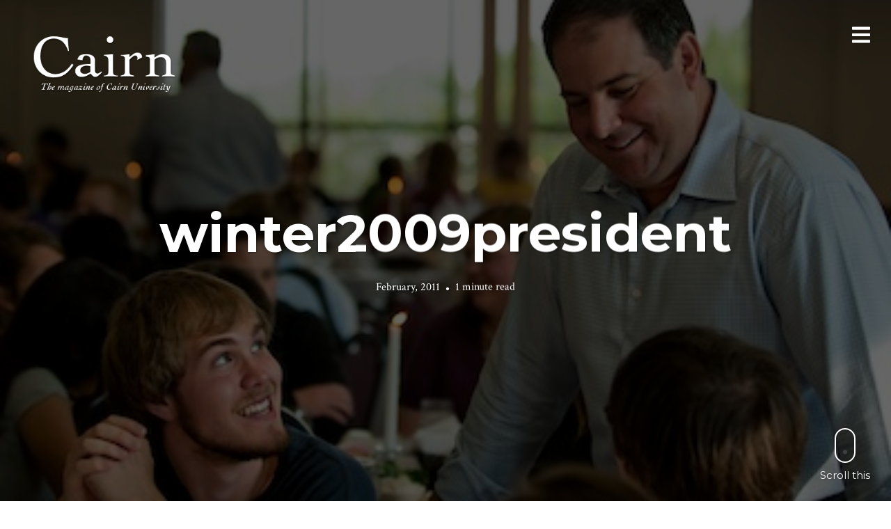

--- FILE ---
content_type: text/html; charset=UTF-8
request_url: https://magazine.cairn.edu/2009/12/a-biblical-university-engages-culture/winter2009president/
body_size: 10759
content:
<!DOCTYPE html>
<html lang="en-US" xmlns:fb="https://www.facebook.com/2008/fbml" xmlns:addthis="https://www.addthis.com/help/api-spec" >
<head>
<meta charset="UTF-8">
<meta name="viewport" content="width=device-width, initial-scale=1, minimal-ui, viewport-fit=cover">
<link rel="profile" href="//gmpg.org/xfn/11">
<link rel="pingback" href="https://magazine.cairn.edu/xmlrpc.php">

<meta name='robots' content='index, follow, max-image-preview:large, max-snippet:-1, max-video-preview:-1' />

	<!-- This site is optimized with the Yoast SEO plugin v26.7 - https://yoast.com/wordpress/plugins/seo/ -->
	<title>winter2009president - Cairn Magazine</title>
	<link rel="canonical" href="https://magazine.cairn.edu/2009/12/a-biblical-university-engages-culture/winter2009president/" />
	<meta property="og:locale" content="en_US" />
	<meta property="og:type" content="article" />
	<meta property="og:title" content="winter2009president - Cairn Magazine" />
	<meta property="og:url" content="https://magazine.cairn.edu/2009/12/a-biblical-university-engages-culture/winter2009president/" />
	<meta property="og:site_name" content="Cairn Magazine" />
	<meta property="og:image" content="https://magazine.cairn.edu/2009/12/a-biblical-university-engages-culture/winter2009president" />
	<meta property="og:image:width" content="400" />
	<meta property="og:image:height" content="271" />
	<meta property="og:image:type" content="image/jpeg" />
	<script type="application/ld+json" class="yoast-schema-graph">{"@context":"https://schema.org","@graph":[{"@type":"WebPage","@id":"https://magazine.cairn.edu/2009/12/a-biblical-university-engages-culture/winter2009president/","url":"https://magazine.cairn.edu/2009/12/a-biblical-university-engages-culture/winter2009president/","name":"winter2009president - Cairn Magazine","isPartOf":{"@id":"https://magazine.cairn.edu/#website"},"primaryImageOfPage":{"@id":"https://magazine.cairn.edu/2009/12/a-biblical-university-engages-culture/winter2009president/#primaryimage"},"image":{"@id":"https://magazine.cairn.edu/2009/12/a-biblical-university-engages-culture/winter2009president/#primaryimage"},"thumbnailUrl":"https://magazine.cairn.edu/wp-content/uploads/2009/12/winter2009president.jpg","datePublished":"2011-02-24T20:21:49+00:00","breadcrumb":{"@id":"https://magazine.cairn.edu/2009/12/a-biblical-university-engages-culture/winter2009president/#breadcrumb"},"inLanguage":"en-US","potentialAction":[{"@type":"ReadAction","target":["https://magazine.cairn.edu/2009/12/a-biblical-university-engages-culture/winter2009president/"]}]},{"@type":"ImageObject","inLanguage":"en-US","@id":"https://magazine.cairn.edu/2009/12/a-biblical-university-engages-culture/winter2009president/#primaryimage","url":"https://magazine.cairn.edu/wp-content/uploads/2009/12/winter2009president.jpg","contentUrl":"https://magazine.cairn.edu/wp-content/uploads/2009/12/winter2009president.jpg","width":"400","height":"271","caption":"A Biblical University Engages Culture"},{"@type":"BreadcrumbList","@id":"https://magazine.cairn.edu/2009/12/a-biblical-university-engages-culture/winter2009president/#breadcrumb","itemListElement":[{"@type":"ListItem","position":1,"name":"Home","item":"https://magazine.cairn.edu/"},{"@type":"ListItem","position":2,"name":"A Biblical University Engages Culture","item":"https://magazine.cairn.edu/2009/12/a-biblical-university-engages-culture/"},{"@type":"ListItem","position":3,"name":"winter2009president"}]},{"@type":"WebSite","@id":"https://magazine.cairn.edu/#website","url":"https://magazine.cairn.edu/","name":"Cairn Magazine","description":"","potentialAction":[{"@type":"SearchAction","target":{"@type":"EntryPoint","urlTemplate":"https://magazine.cairn.edu/?s={search_term_string}"},"query-input":{"@type":"PropertyValueSpecification","valueRequired":true,"valueName":"search_term_string"}}],"inLanguage":"en-US"}]}</script>
	<!-- / Yoast SEO plugin. -->


<link rel='dns-prefetch' href='//s7.addthis.com' />
<link rel='dns-prefetch' href='//stats.wp.com' />
<link rel='dns-prefetch' href='//www.formstack.com' />
<link rel='dns-prefetch' href='//fonts.googleapis.com' />
<link rel='dns-prefetch' href='//v0.wordpress.com' />
<link rel="alternate" type="application/rss+xml" title="Cairn Magazine &raquo; Feed" href="https://magazine.cairn.edu/feed/" />
<link rel="alternate" type="application/rss+xml" title="Cairn Magazine &raquo; Comments Feed" href="https://magazine.cairn.edu/comments/feed/" />
<link rel="alternate" type="application/rss+xml" title="Cairn Magazine &raquo; winter2009president Comments Feed" href="https://magazine.cairn.edu/2009/12/a-biblical-university-engages-culture/winter2009president/feed/" />
<link rel="alternate" title="oEmbed (JSON)" type="application/json+oembed" href="https://magazine.cairn.edu/wp-json/oembed/1.0/embed?url=https%3A%2F%2Fmagazine.cairn.edu%2F2009%2F12%2Fa-biblical-university-engages-culture%2Fwinter2009president%2F" />
<link rel="alternate" title="oEmbed (XML)" type="text/xml+oembed" href="https://magazine.cairn.edu/wp-json/oembed/1.0/embed?url=https%3A%2F%2Fmagazine.cairn.edu%2F2009%2F12%2Fa-biblical-university-engages-culture%2Fwinter2009president%2F&#038;format=xml" />
<style id='wp-img-auto-sizes-contain-inline-css' type='text/css'>
img:is([sizes=auto i],[sizes^="auto," i]){contain-intrinsic-size:3000px 1500px}
/*# sourceURL=wp-img-auto-sizes-contain-inline-css */
</style>
<link rel='stylesheet' id='font-awesome-css' href='https://magazine.cairn.edu/wp-content/plugins/stagtools/assets/css/fontawesome-all.min.css?ver=5.15.3' type='text/css' media='all' />
<link rel='stylesheet' id='stag-shortcode-styles-css' href='https://magazine.cairn.edu/wp-content/plugins/stagtools/assets/css/stag-shortcodes.css?ver=2.3.8' type='text/css' media='all' />
<style id='wp-emoji-styles-inline-css' type='text/css'>

	img.wp-smiley, img.emoji {
		display: inline !important;
		border: none !important;
		box-shadow: none !important;
		height: 1em !important;
		width: 1em !important;
		margin: 0 0.07em !important;
		vertical-align: -0.1em !important;
		background: none !important;
		padding: 0 !important;
	}
/*# sourceURL=wp-emoji-styles-inline-css */
</style>
<link rel='stylesheet' id='wp-block-library-css' href='https://magazine.cairn.edu/wp-includes/css/dist/block-library/style.min.css?ver=6.9' type='text/css' media='all' />
<style id='wp-block-library-theme-inline-css' type='text/css'>
.wp-block-audio :where(figcaption){color:#555;font-size:13px;text-align:center}.is-dark-theme .wp-block-audio :where(figcaption){color:#ffffffa6}.wp-block-audio{margin:0 0 1em}.wp-block-code{border:1px solid #ccc;border-radius:4px;font-family:Menlo,Consolas,monaco,monospace;padding:.8em 1em}.wp-block-embed :where(figcaption){color:#555;font-size:13px;text-align:center}.is-dark-theme .wp-block-embed :where(figcaption){color:#ffffffa6}.wp-block-embed{margin:0 0 1em}.blocks-gallery-caption{color:#555;font-size:13px;text-align:center}.is-dark-theme .blocks-gallery-caption{color:#ffffffa6}:root :where(.wp-block-image figcaption){color:#555;font-size:13px;text-align:center}.is-dark-theme :root :where(.wp-block-image figcaption){color:#ffffffa6}.wp-block-image{margin:0 0 1em}.wp-block-pullquote{border-bottom:4px solid;border-top:4px solid;color:currentColor;margin-bottom:1.75em}.wp-block-pullquote :where(cite),.wp-block-pullquote :where(footer),.wp-block-pullquote__citation{color:currentColor;font-size:.8125em;font-style:normal;text-transform:uppercase}.wp-block-quote{border-left:.25em solid;margin:0 0 1.75em;padding-left:1em}.wp-block-quote cite,.wp-block-quote footer{color:currentColor;font-size:.8125em;font-style:normal;position:relative}.wp-block-quote:where(.has-text-align-right){border-left:none;border-right:.25em solid;padding-left:0;padding-right:1em}.wp-block-quote:where(.has-text-align-center){border:none;padding-left:0}.wp-block-quote.is-large,.wp-block-quote.is-style-large,.wp-block-quote:where(.is-style-plain){border:none}.wp-block-search .wp-block-search__label{font-weight:700}.wp-block-search__button{border:1px solid #ccc;padding:.375em .625em}:where(.wp-block-group.has-background){padding:1.25em 2.375em}.wp-block-separator.has-css-opacity{opacity:.4}.wp-block-separator{border:none;border-bottom:2px solid;margin-left:auto;margin-right:auto}.wp-block-separator.has-alpha-channel-opacity{opacity:1}.wp-block-separator:not(.is-style-wide):not(.is-style-dots){width:100px}.wp-block-separator.has-background:not(.is-style-dots){border-bottom:none;height:1px}.wp-block-separator.has-background:not(.is-style-wide):not(.is-style-dots){height:2px}.wp-block-table{margin:0 0 1em}.wp-block-table td,.wp-block-table th{word-break:normal}.wp-block-table :where(figcaption){color:#555;font-size:13px;text-align:center}.is-dark-theme .wp-block-table :where(figcaption){color:#ffffffa6}.wp-block-video :where(figcaption){color:#555;font-size:13px;text-align:center}.is-dark-theme .wp-block-video :where(figcaption){color:#ffffffa6}.wp-block-video{margin:0 0 1em}:root :where(.wp-block-template-part.has-background){margin-bottom:0;margin-top:0;padding:1.25em 2.375em}
/*# sourceURL=/wp-includes/css/dist/block-library/theme.min.css */
</style>
<style id='classic-theme-styles-inline-css' type='text/css'>
/*! This file is auto-generated */
.wp-block-button__link{color:#fff;background-color:#32373c;border-radius:9999px;box-shadow:none;text-decoration:none;padding:calc(.667em + 2px) calc(1.333em + 2px);font-size:1.125em}.wp-block-file__button{background:#32373c;color:#fff;text-decoration:none}
/*# sourceURL=/wp-includes/css/classic-themes.min.css */
</style>
<link rel='stylesheet' id='mediaelement-css' href='https://magazine.cairn.edu/wp-includes/js/mediaelement/mediaelementplayer-legacy.min.css?ver=4.2.17' type='text/css' media='all' />
<link rel='stylesheet' id='wp-mediaelement-css' href='https://magazine.cairn.edu/wp-includes/js/mediaelement/wp-mediaelement.min.css?ver=6.9' type='text/css' media='all' />
<style id='jetpack-sharing-buttons-style-inline-css' type='text/css'>
.jetpack-sharing-buttons__services-list{display:flex;flex-direction:row;flex-wrap:wrap;gap:0;list-style-type:none;margin:5px;padding:0}.jetpack-sharing-buttons__services-list.has-small-icon-size{font-size:12px}.jetpack-sharing-buttons__services-list.has-normal-icon-size{font-size:16px}.jetpack-sharing-buttons__services-list.has-large-icon-size{font-size:24px}.jetpack-sharing-buttons__services-list.has-huge-icon-size{font-size:36px}@media print{.jetpack-sharing-buttons__services-list{display:none!important}}.editor-styles-wrapper .wp-block-jetpack-sharing-buttons{gap:0;padding-inline-start:0}ul.jetpack-sharing-buttons__services-list.has-background{padding:1.25em 2.375em}
/*# sourceURL=https://magazine.cairn.edu/wp-content/plugins/jetpack/_inc/blocks/sharing-buttons/view.css */
</style>
<style id='global-styles-inline-css' type='text/css'>
:root{--wp--preset--aspect-ratio--square: 1;--wp--preset--aspect-ratio--4-3: 4/3;--wp--preset--aspect-ratio--3-4: 3/4;--wp--preset--aspect-ratio--3-2: 3/2;--wp--preset--aspect-ratio--2-3: 2/3;--wp--preset--aspect-ratio--16-9: 16/9;--wp--preset--aspect-ratio--9-16: 9/16;--wp--preset--color--black: #000000;--wp--preset--color--cyan-bluish-gray: #abb8c3;--wp--preset--color--white: #ffffff;--wp--preset--color--pale-pink: #f78da7;--wp--preset--color--vivid-red: #cf2e2e;--wp--preset--color--luminous-vivid-orange: #ff6900;--wp--preset--color--luminous-vivid-amber: #fcb900;--wp--preset--color--light-green-cyan: #7bdcb5;--wp--preset--color--vivid-green-cyan: #00d084;--wp--preset--color--pale-cyan-blue: #8ed1fc;--wp--preset--color--vivid-cyan-blue: #0693e3;--wp--preset--color--vivid-purple: #9b51e0;--wp--preset--color--primary: #882345;--wp--preset--color--secondary: #ffffff;--wp--preset--color--tertiary: #333;--wp--preset--color--quaternary: #EFEFEF;--wp--preset--gradient--vivid-cyan-blue-to-vivid-purple: linear-gradient(135deg,rgb(6,147,227) 0%,rgb(155,81,224) 100%);--wp--preset--gradient--light-green-cyan-to-vivid-green-cyan: linear-gradient(135deg,rgb(122,220,180) 0%,rgb(0,208,130) 100%);--wp--preset--gradient--luminous-vivid-amber-to-luminous-vivid-orange: linear-gradient(135deg,rgb(252,185,0) 0%,rgb(255,105,0) 100%);--wp--preset--gradient--luminous-vivid-orange-to-vivid-red: linear-gradient(135deg,rgb(255,105,0) 0%,rgb(207,46,46) 100%);--wp--preset--gradient--very-light-gray-to-cyan-bluish-gray: linear-gradient(135deg,rgb(238,238,238) 0%,rgb(169,184,195) 100%);--wp--preset--gradient--cool-to-warm-spectrum: linear-gradient(135deg,rgb(74,234,220) 0%,rgb(151,120,209) 20%,rgb(207,42,186) 40%,rgb(238,44,130) 60%,rgb(251,105,98) 80%,rgb(254,248,76) 100%);--wp--preset--gradient--blush-light-purple: linear-gradient(135deg,rgb(255,206,236) 0%,rgb(152,150,240) 100%);--wp--preset--gradient--blush-bordeaux: linear-gradient(135deg,rgb(254,205,165) 0%,rgb(254,45,45) 50%,rgb(107,0,62) 100%);--wp--preset--gradient--luminous-dusk: linear-gradient(135deg,rgb(255,203,112) 0%,rgb(199,81,192) 50%,rgb(65,88,208) 100%);--wp--preset--gradient--pale-ocean: linear-gradient(135deg,rgb(255,245,203) 0%,rgb(182,227,212) 50%,rgb(51,167,181) 100%);--wp--preset--gradient--electric-grass: linear-gradient(135deg,rgb(202,248,128) 0%,rgb(113,206,126) 100%);--wp--preset--gradient--midnight: linear-gradient(135deg,rgb(2,3,129) 0%,rgb(40,116,252) 100%);--wp--preset--font-size--small: 13px;--wp--preset--font-size--medium: 20px;--wp--preset--font-size--large: 36px;--wp--preset--font-size--x-large: 42px;--wp--preset--spacing--20: 0.44rem;--wp--preset--spacing--30: 0.67rem;--wp--preset--spacing--40: 1rem;--wp--preset--spacing--50: 1.5rem;--wp--preset--spacing--60: 2.25rem;--wp--preset--spacing--70: 3.38rem;--wp--preset--spacing--80: 5.06rem;--wp--preset--shadow--natural: 6px 6px 9px rgba(0, 0, 0, 0.2);--wp--preset--shadow--deep: 12px 12px 50px rgba(0, 0, 0, 0.4);--wp--preset--shadow--sharp: 6px 6px 0px rgba(0, 0, 0, 0.2);--wp--preset--shadow--outlined: 6px 6px 0px -3px rgb(255, 255, 255), 6px 6px rgb(0, 0, 0);--wp--preset--shadow--crisp: 6px 6px 0px rgb(0, 0, 0);}:where(.is-layout-flex){gap: 0.5em;}:where(.is-layout-grid){gap: 0.5em;}body .is-layout-flex{display: flex;}.is-layout-flex{flex-wrap: wrap;align-items: center;}.is-layout-flex > :is(*, div){margin: 0;}body .is-layout-grid{display: grid;}.is-layout-grid > :is(*, div){margin: 0;}:where(.wp-block-columns.is-layout-flex){gap: 2em;}:where(.wp-block-columns.is-layout-grid){gap: 2em;}:where(.wp-block-post-template.is-layout-flex){gap: 1.25em;}:where(.wp-block-post-template.is-layout-grid){gap: 1.25em;}.has-black-color{color: var(--wp--preset--color--black) !important;}.has-cyan-bluish-gray-color{color: var(--wp--preset--color--cyan-bluish-gray) !important;}.has-white-color{color: var(--wp--preset--color--white) !important;}.has-pale-pink-color{color: var(--wp--preset--color--pale-pink) !important;}.has-vivid-red-color{color: var(--wp--preset--color--vivid-red) !important;}.has-luminous-vivid-orange-color{color: var(--wp--preset--color--luminous-vivid-orange) !important;}.has-luminous-vivid-amber-color{color: var(--wp--preset--color--luminous-vivid-amber) !important;}.has-light-green-cyan-color{color: var(--wp--preset--color--light-green-cyan) !important;}.has-vivid-green-cyan-color{color: var(--wp--preset--color--vivid-green-cyan) !important;}.has-pale-cyan-blue-color{color: var(--wp--preset--color--pale-cyan-blue) !important;}.has-vivid-cyan-blue-color{color: var(--wp--preset--color--vivid-cyan-blue) !important;}.has-vivid-purple-color{color: var(--wp--preset--color--vivid-purple) !important;}.has-black-background-color{background-color: var(--wp--preset--color--black) !important;}.has-cyan-bluish-gray-background-color{background-color: var(--wp--preset--color--cyan-bluish-gray) !important;}.has-white-background-color{background-color: var(--wp--preset--color--white) !important;}.has-pale-pink-background-color{background-color: var(--wp--preset--color--pale-pink) !important;}.has-vivid-red-background-color{background-color: var(--wp--preset--color--vivid-red) !important;}.has-luminous-vivid-orange-background-color{background-color: var(--wp--preset--color--luminous-vivid-orange) !important;}.has-luminous-vivid-amber-background-color{background-color: var(--wp--preset--color--luminous-vivid-amber) !important;}.has-light-green-cyan-background-color{background-color: var(--wp--preset--color--light-green-cyan) !important;}.has-vivid-green-cyan-background-color{background-color: var(--wp--preset--color--vivid-green-cyan) !important;}.has-pale-cyan-blue-background-color{background-color: var(--wp--preset--color--pale-cyan-blue) !important;}.has-vivid-cyan-blue-background-color{background-color: var(--wp--preset--color--vivid-cyan-blue) !important;}.has-vivid-purple-background-color{background-color: var(--wp--preset--color--vivid-purple) !important;}.has-black-border-color{border-color: var(--wp--preset--color--black) !important;}.has-cyan-bluish-gray-border-color{border-color: var(--wp--preset--color--cyan-bluish-gray) !important;}.has-white-border-color{border-color: var(--wp--preset--color--white) !important;}.has-pale-pink-border-color{border-color: var(--wp--preset--color--pale-pink) !important;}.has-vivid-red-border-color{border-color: var(--wp--preset--color--vivid-red) !important;}.has-luminous-vivid-orange-border-color{border-color: var(--wp--preset--color--luminous-vivid-orange) !important;}.has-luminous-vivid-amber-border-color{border-color: var(--wp--preset--color--luminous-vivid-amber) !important;}.has-light-green-cyan-border-color{border-color: var(--wp--preset--color--light-green-cyan) !important;}.has-vivid-green-cyan-border-color{border-color: var(--wp--preset--color--vivid-green-cyan) !important;}.has-pale-cyan-blue-border-color{border-color: var(--wp--preset--color--pale-cyan-blue) !important;}.has-vivid-cyan-blue-border-color{border-color: var(--wp--preset--color--vivid-cyan-blue) !important;}.has-vivid-purple-border-color{border-color: var(--wp--preset--color--vivid-purple) !important;}.has-vivid-cyan-blue-to-vivid-purple-gradient-background{background: var(--wp--preset--gradient--vivid-cyan-blue-to-vivid-purple) !important;}.has-light-green-cyan-to-vivid-green-cyan-gradient-background{background: var(--wp--preset--gradient--light-green-cyan-to-vivid-green-cyan) !important;}.has-luminous-vivid-amber-to-luminous-vivid-orange-gradient-background{background: var(--wp--preset--gradient--luminous-vivid-amber-to-luminous-vivid-orange) !important;}.has-luminous-vivid-orange-to-vivid-red-gradient-background{background: var(--wp--preset--gradient--luminous-vivid-orange-to-vivid-red) !important;}.has-very-light-gray-to-cyan-bluish-gray-gradient-background{background: var(--wp--preset--gradient--very-light-gray-to-cyan-bluish-gray) !important;}.has-cool-to-warm-spectrum-gradient-background{background: var(--wp--preset--gradient--cool-to-warm-spectrum) !important;}.has-blush-light-purple-gradient-background{background: var(--wp--preset--gradient--blush-light-purple) !important;}.has-blush-bordeaux-gradient-background{background: var(--wp--preset--gradient--blush-bordeaux) !important;}.has-luminous-dusk-gradient-background{background: var(--wp--preset--gradient--luminous-dusk) !important;}.has-pale-ocean-gradient-background{background: var(--wp--preset--gradient--pale-ocean) !important;}.has-electric-grass-gradient-background{background: var(--wp--preset--gradient--electric-grass) !important;}.has-midnight-gradient-background{background: var(--wp--preset--gradient--midnight) !important;}.has-small-font-size{font-size: var(--wp--preset--font-size--small) !important;}.has-medium-font-size{font-size: var(--wp--preset--font-size--medium) !important;}.has-large-font-size{font-size: var(--wp--preset--font-size--large) !important;}.has-x-large-font-size{font-size: var(--wp--preset--font-size--x-large) !important;}
:where(.wp-block-post-template.is-layout-flex){gap: 1.25em;}:where(.wp-block-post-template.is-layout-grid){gap: 1.25em;}
:where(.wp-block-term-template.is-layout-flex){gap: 1.25em;}:where(.wp-block-term-template.is-layout-grid){gap: 1.25em;}
:where(.wp-block-columns.is-layout-flex){gap: 2em;}:where(.wp-block-columns.is-layout-grid){gap: 2em;}
:root :where(.wp-block-pullquote){font-size: 1.5em;line-height: 1.6;}
/*# sourceURL=global-styles-inline-css */
</style>
<link rel='stylesheet' id='formstack-css-css' href='//www.formstack.com/forms/css/2/wordpress-post.css?ver=6.9' type='text/css' media='all' />
<link rel='stylesheet' id='stag-google-fonts-css' href='//fonts.googleapis.com/css?family=Crimson+Text%3Aregular%2Citalic%2C700%7CMontserrat%3Aregular%2Citalic%2C700&#038;subset=latin%2Clatin&#038;ver=2.3.5' type='text/css' media='all' />
<link rel='stylesheet' id='stag-style-css' href='https://magazine.cairn.edu/wp-content/themes/ink/style.css?ver=2.3.5' type='text/css' media='all' />
<link rel='stylesheet' id='addthis_all_pages-css' href='https://magazine.cairn.edu/wp-content/plugins/addthis/frontend/build/addthis_wordpress_public.min.css?ver=6.9' type='text/css' media='all' />
<script type="text/javascript" src="https://magazine.cairn.edu/wp-includes/js/jquery/jquery.min.js?ver=3.7.1" id="jquery-core-js"></script>
<script type="text/javascript" src="https://magazine.cairn.edu/wp-includes/js/jquery/jquery-migrate.min.js?ver=3.4.1" id="jquery-migrate-js"></script>
<link rel="https://api.w.org/" href="https://magazine.cairn.edu/wp-json/" /><link rel="alternate" title="JSON" type="application/json" href="https://magazine.cairn.edu/wp-json/wp/v2/media/816" /><link rel="EditURI" type="application/rsd+xml" title="RSD" href="https://magazine.cairn.edu/xmlrpc.php?rsd" />
<meta name="generator" content="WordPress 6.9" />
<link rel='shortlink' href='https://wp.me/a6e1WG-da' />
	<style>img#wpstats{display:none}</style>
			<style id="stag-custom-css" type="text/css">
		body,
		.site,
		hr:not(.stag-divider)::before,
		.stag-divider--plain::before {
			background-color: #ffffff;
		}
		body, .entry-subtitle,
		.rcp_level_description,
		.rcp_price,
		.rcp_level_duration ,
		.rcp_lost_password a {
			font-family: "Crimson Text";
		}
		.archive-header__title span,
		.ink-contact-form .stag-alert {
			color: #882345;
		}
		.accent-background,
		.stag-button.instagram-follow-link,
		button,
		.button,
		.locked-options .stag-button,
		input[type="reset"],
		input[type="submit"],
		input[type="button"],
		.hover-overlay .post-content-overlay button:hover {
			background-color: #882345;
		}
		a,
		.widget-area .widget .textwidget a:not(.stag-button),
		.site-nav .textwidget a:not(.stag-button),
		.ink-contact-form .stag-alert {
			border-color: #882345;
		}
		h1, h2, h3, h4, h5, h6, .button, .stag-button, input[type="submit"], input[type="reset"],
		.button-secondary, legend, .rcp_subscription_level_name, .post-navigation, .article-cover__arrow, .post-content-overlay,
		.entry-title .entry-title-primary, .page-links,
		.rcp_form label,
		label,
		.widget_recent_entries .post-date,
		span.entry-subtitle.entry-subtitle,
		.custom-header-description,
		#infinite-handle,
		.pagination,
		table th,
		.premium-tag,
		.sticky-tag {
			font-family: "Montserrat";
		}
		.post-grid {
			border-color: #ffffff;
		}

		.custom-header-cover {
						background-color: #ffffff;
			opacity: 0.6;
		}

		
			</style>
	<meta name="generator" content="Elementor 3.34.1; features: additional_custom_breakpoints; settings: css_print_method-external, google_font-enabled, font_display-swap">
						<style type="text/css" media="all">
				.custom-logo {
					background: url("https://magazine.cairn.edu/wp-content/uploads/2012/07/Cairn-Magazine.png") no-repeat;
					width: 244px;
					height: 93px;
					background-size: contain;
				}
			</style>
					<style>
				.e-con.e-parent:nth-of-type(n+4):not(.e-lazyloaded):not(.e-no-lazyload),
				.e-con.e-parent:nth-of-type(n+4):not(.e-lazyloaded):not(.e-no-lazyload) * {
					background-image: none !important;
				}
				@media screen and (max-height: 1024px) {
					.e-con.e-parent:nth-of-type(n+3):not(.e-lazyloaded):not(.e-no-lazyload),
					.e-con.e-parent:nth-of-type(n+3):not(.e-lazyloaded):not(.e-no-lazyload) * {
						background-image: none !important;
					}
				}
				@media screen and (max-height: 640px) {
					.e-con.e-parent:nth-of-type(n+2):not(.e-lazyloaded):not(.e-no-lazyload),
					.e-con.e-parent:nth-of-type(n+2):not(.e-lazyloaded):not(.e-no-lazyload) * {
						background-image: none !important;
					}
				}
			</style>
					<style type="text/css" id="wp-custom-css">
			/*
Welcome to Custom CSS!

To learn how this works, see http://wp.me/PEmnE-Bt
*/
.framedinfobox {
	width: 100%;
	padding: 35px;
	background-color: #bbb;
	margin-bottom: 30px;
	color: white;
	font-size: 15px;
	font-family: Sans-Serif;
}

.framedinfobox img {
	border: 2px solid #fff;
	-webkit-box-shadow: 1px 4px 14px -3px rgba(0,0,0,0.75);
	-moz-box-shadow: 1px 4px 14px -3px rgba(0,0,0,0.75);
	box-shadow: 1px 4px 14px -3px rgba(0,0,0,0.75);
	margin-bottom: 50px;
}

.entry-content p {
	margin-bottom: 25px !important;
}

body.home .custom-logo {
	display: none !important;
}
body.home .site-navigation-toggle {color:#882345}

body.archive .stag-image--none {
	background-color: #444 !important;
}

body.single .stag-image--none {
	background-color: #444 !important;
}

blockquote {
	color: #000 !important;
}

.wp-caption-text {
	font-size: 13px !important;
	font-family: sans-serif !important;
}

.has-tooltip {
	cursor: help;
	margin: 0;
	position: relative;
	-webkit-transform: translateZ(0);
/* webkit flicker fix */
	-webkit-font-smoothing: antialiased;
/* webkit text rendering fix */
}

.has-tooltip .tooltip {
	font-size: small;
	background: #1496bb;
	bottom: 100%;
	color: #fff;
	display: block;
	left: 0;
	margin-bottom: 15px;
	opacity: 0;
	padding: 20px;
	position: absolute;
	visibility: hidden;
	min-width: 140px;
	max-width: 500px;
	-webkit-transform: translateY(10px);
	-moz-transform: translateY(10px);
	-ms-transform: translateY(10px);
	-o-transform: translateY(10px);
	transform: translateY(10px);
	-webkit-transition: all .25s ease-out;
	-moz-transition: all .25s ease-out;
	-ms-transition: all .25s ease-out;
	-o-transition: all .25s ease-out;
	transition: all .25s ease-out;
	-webkit-box-shadow: 2px 2px 6px rgba(0,0,0,0.28);
	-moz-box-shadow: 2px 2px 6px rgba(0,0,0,0.28);
	-ms-box-shadow: 2px 2px 6px rgba(0,0,0,0.28);
	-o-box-shadow: 2px 2px 6px rgba(0,0,0,0.28);
	box-shadow: 2px 2px 6px rgba(0,0,0,0.28);
}

/* This bridges the gap so you can mouse into the tooltip without it disappearing */
.has-tooltip .tooltip:before {
	bottom: -20px;
	content: " ";
	display: block;
	height: 20px;
	left: 0;
	position: absolute;
	width: 100%;
}

/* CSS Triangles - see Trevor's post */
.has-tooltip .tooltip:after {
	border-left: solid transparent 10px;
	border-right: solid transparent 10px;
	border-top: solid #1496bb 10px;
	bottom: -10px;
	content: " ";
	height: 0;
	left: 20%;
	margin-left: -13px;
	position: absolute;
	width: 0;
}

.has-tooltip:hover .tooltip {
	opacity: 1;
	visibility: visible;
	-webkit-transform: translateY(0px);
	-moz-transform: translateY(0px);
	-ms-transform: translateY(0px);
	-o-transform: translateY(0px);
	transform: translateY(0px);
}

#menu-explainer {
	font-family: "Montserrat";
	font-weight: 600;
	font-size: 1.2rem;
	padding-top: 5px;
	padding-right: 10px;
}

.site-nav-drawer-open #menu-explainer {
	opacity: 0;
	transition: opacity .65s ease-in-out;
	-moz-transition: opacity .65s ease-in-out;
	-webkit-transition: opacity .65s ease-in-out;
}
.home_column ul, .home_column li, .featured_stories ul, .featured_stories li{list-style:none; padding-top:20px !important;}
.home_link a{color:white;} 

.page-cover__background {background-image:none !important}		</style>
		</head>
<body class="attachment wp-singular attachment-template-default single single-attachment postid-816 attachmentid-816 attachment-jpeg wp-embed-responsive wp-theme-ink no-touch header-over hide-author sidebar-navigation stagtools elementor-default elementor-kit-7686" data-layout="">

<nav class="site-nav" role="complementary">
	<div class="site-nav--scrollable-container">
		<i class="fas fa-times close-nav"></i>

				<nav id="site-navigation" class="navigation main-navigation site-nav__section" role="navigation">
			<h4 class="widgettitle">Menu</h4>
			<ul id="menu-main-menu" class="primary-menu"><li id="menu-item-55" class="menu-item menu-item-type-taxonomy menu-item-object-category menu-item-55"><a href="https://magazine.cairn.edu/category/columns/features/">Features</a></li>
<li id="menu-item-14" class="menu-item menu-item-type-taxonomy menu-item-object-category menu-item-has-children menu-item-14"><a href="https://magazine.cairn.edu/category/columns/">Columns</a>
<ul class="sub-menu">
	<li id="menu-item-15" class="menu-item menu-item-type-taxonomy menu-item-object-category menu-item-15"><a href="https://magazine.cairn.edu/category/president/">From the President</a></li>
	<li id="menu-item-57" class="menu-item menu-item-type-taxonomy menu-item-object-category menu-item-57"><a href="https://magazine.cairn.edu/category/columns/on-my-mind/">On My Mind</a></li>
	<li id="menu-item-56" class="menu-item menu-item-type-taxonomy menu-item-object-category menu-item-56"><a href="https://magazine.cairn.edu/category/columns/in-depth/">In Depth</a></li>
	<li id="menu-item-58" class="menu-item menu-item-type-taxonomy menu-item-object-category menu-item-58"><a href="https://magazine.cairn.edu/category/university-news/student-spotlight/">Student Spotlight</a></li>
</ul>
</li>
<li id="menu-item-59" class="menu-item menu-item-type-taxonomy menu-item-object-category menu-item-59"><a href="https://magazine.cairn.edu/category/university-news/">University News</a></li>
<li id="menu-item-13" class="menu-item menu-item-type-taxonomy menu-item-object-category menu-item-13"><a href="https://magazine.cairn.edu/category/alumni/">Alumni</a></li>
<li id="menu-item-4559" class="menu-item menu-item-type-post_type menu-item-object-page menu-item-4559"><a href="https://magazine.cairn.edu/about/">About Cairn Magazine</a></li>
</ul>		</nav><!-- #site-navigation -->
		
			</div>
</nav>
<div class="site-nav-overlay"></div>

<div id="page" class="hfeed site">

	<div id="content" class="site-content">

		<header id="masthead" class="site-header">

			<div class="site-branding">
									<a class="custom-logo" title="Home" href="https://magazine.cairn.edu/"></a>
				
				<p class="site-description"></p>
			</div>

						
			<a href="#" id="site-navigation-toggle" class="site-navigation-toggle"><i class="fas fa-bars"></i></a>

			

		</header><!-- #masthead -->

		
		
	
	<style type="text/css" scoped>
		
		.background-video { opacity: 0.4; }

					.article-cover__background { background-image: url(https://magazine.cairn.edu/wp-content/uploads/2009/12/winter2009president.jpg); opacity: 0.4; }
			</style>

	
<div class="article-cover article-cover--816 ">
	<div class="article-cover__background stag-image--none"></div>

	
	<div class="article-cover__inner">
		<div class="article-cover__content">
			
			
			<h1 class="entry-title">
				winter2009president
							</h1>

			<footer class="entry-meta">
				<span class="posted-on"><a href="https://magazine.cairn.edu/2009/12/a-biblical-university-engages-culture/winter2009president/" title="3:21 pm" rel="bookmark"><time class="entry-date published" datetime="2011-02-24T15:21:49-05:00">February, 2011</time></a></span><span class="reading-time">1 minute read</span><span class="byline">by <span class="author vcard"><a class="url fn n" href="https://magazine.cairn.edu/author/dsteininger/">Cairn</a></span></span>							</footer>

					</div>
	</div>

	
	<a id="scroll-to-content" class="article-cover__arrow
		">
		<span></span>
					Scroll this			</a>

</div>

	<main id="main" class="site-main ">

		<div class="post-content-wrapper">

			<div class="content-area">
								
					
<article id="post-816" class="post-816 attachment type-attachment status-inherit hentry">

	<div class="entry-content">
		<div class="at-above-post addthis_tool" data-url="https://magazine.cairn.edu/2009/12/a-biblical-university-engages-culture/winter2009president/"></div><div class="pf-content"><p class="attachment"><a href='https://magazine.cairn.edu/wp-content/uploads/2009/12/winter2009president.jpg'><img fetchpriority="high" decoding="async" width="300" height="203" src="https://magazine.cairn.edu/wp-content/uploads/2009/12/winter2009president-300x203.jpg" class="attachment-medium size-medium" alt="A Biblical University Engages Culture" srcset="https://magazine.cairn.edu/wp-content/uploads/2009/12/winter2009president-300x203.jpg 300w, https://magazine.cairn.edu/wp-content/uploads/2009/12/winter2009president.jpg 400w" sizes="(max-width: 300px) 100vw, 300px" data-attachment-id="816" data-permalink="https://magazine.cairn.edu/2009/12/a-biblical-university-engages-culture/winter2009president/" data-orig-file="https://magazine.cairn.edu/wp-content/uploads/2009/12/winter2009president.jpg" data-orig-size="400,271" data-comments-opened="1" data-image-meta="{&quot;aperture&quot;:&quot;2.8&quot;,&quot;credit&quot;:&quot;Lori Tolsma&quot;,&quot;camera&quot;:&quot;NIKON D700&quot;,&quot;caption&quot;:&quot;&quot;,&quot;created_timestamp&quot;:&quot;1244311534&quot;,&quot;copyright&quot;:&quot;Lori G. Tolsma&quot;,&quot;focal_length&quot;:&quot;70&quot;,&quot;iso&quot;:&quot;500&quot;,&quot;shutter_speed&quot;:&quot;0.005&quot;,&quot;title&quot;:&quot;&quot;}" data-image-title="winter2009president" data-image-description="" data-image-caption="" data-medium-file="https://magazine.cairn.edu/wp-content/uploads/2009/12/winter2009president-300x203.jpg" data-large-file="https://magazine.cairn.edu/wp-content/uploads/2009/12/winter2009president.jpg" /></a></p>
<div class="printfriendly pf-button pf-button-content pf-align">
                    <a href="#" rel="nofollow" onclick="window.print(); return false;" title="Printer Friendly, PDF & Email">
                    
                    </a>
                </div></div><!-- AddThis Advanced Settings above via filter on the_content --><!-- AddThis Advanced Settings below via filter on the_content --><!-- AddThis Advanced Settings generic via filter on the_content --><!-- AddThis Share Buttons above via filter on the_content --><!-- AddThis Share Buttons below via filter on the_content --><div class="at-below-post addthis_tool" data-url="https://magazine.cairn.edu/2009/12/a-biblical-university-engages-culture/winter2009president/"></div><!-- AddThis Share Buttons generic via filter on the_content -->	</div><!-- .entry-content -->

		<nav class="navigation post-navigation" role="navigation">
		<h1 class="screen-reader-text">Post navigation</h1>
		<div class="nav-links">
			<div class="nav-previous nav-link"><a href="https://magazine.cairn.edu/2009/12/a-biblical-university-engages-culture/" rel="prev"><span class="meta-nav"><span class="arrow">←</span> Previous Post</span></a></div>		</div><!-- .nav-links -->
	</nav><!-- .navigation -->
		
		<footer class="entry-footer">
		<div class="grid">

			<div class="unit span-grid">
				Tags:  / Category: 			</div>

					</div>
	</footer><!-- .entry-meta -->
	
</article><!-- #post-## -->

<div id="disqus_thread"></div>

							</div>

		
		</div>

	</main><!-- #main -->

		<footer id="colophon" class="site-footer" role="contentinfo">
						<div class="footer-widget-container columns-2">
				<div class="inside">
					<div class="footer-widgets grid">
						<section id="footer-1" class="widget-area unit sidebar-footer-1 one-of-two active" role="complementary">
	<aside id="text-2" class="widget widget_text">			<div class="textwidget"></div>
		</aside></section>
<section id="footer-2" class="widget-area unit sidebar-footer-2 one-of-two inactive" role="complementary">
			&nbsp;
	</section>
					</div>
				</div>
			</div>
			
									<div class="copyright">
				<div class="inside">

					<div class="grid">
						<div class="unit one-of-two site-info">
							Copyright © 2023 <a href="http://cairn.edu">Cairn University</a>						</div><!-- .site-info -->

											</div>

				</div>
			</div><!-- .copyright -->
					</footer><!-- #colophon -->

	</div><!-- #content -->

</div><!-- #page -->

<script type="speculationrules">
{"prefetch":[{"source":"document","where":{"and":[{"href_matches":"/*"},{"not":{"href_matches":["/wp-*.php","/wp-admin/*","/wp-content/uploads/*","/wp-content/*","/wp-content/plugins/*","/wp-content/themes/ink/*","/*\\?(.+)"]}},{"not":{"selector_matches":"a[rel~=\"nofollow\"]"}},{"not":{"selector_matches":".no-prefetch, .no-prefetch a"}}]},"eagerness":"conservative"}]}
</script>

			<script type="text/javascript">
				var _paq = _paq || [];
					_paq.push(['setCustomDimension', 1, '{"ID":2,"name":"Cairn","avatar":"7cbd41cbb7bd7c7ecd0dabfa316eca70"}']);
				_paq.push(['trackPageView']);
								(function () {
					var u = "https://analytics1.wpmudev.com/";
					_paq.push(['setTrackerUrl', u + 'track/']);
					_paq.push(['setSiteId', '12974']);
					var d   = document, g = d.createElement('script'), s = d.getElementsByTagName('script')[0];
					g.type  = 'text/javascript';
					g.async = true;
					g.defer = true;
					g.src   = 'https://analytics.wpmucdn.com/matomo.js';
					s.parentNode.insertBefore(g, s);
				})();
			</script>
						<script>
				const lazyloadRunObserver = () => {
					const lazyloadBackgrounds = document.querySelectorAll( `.e-con.e-parent:not(.e-lazyloaded)` );
					const lazyloadBackgroundObserver = new IntersectionObserver( ( entries ) => {
						entries.forEach( ( entry ) => {
							if ( entry.isIntersecting ) {
								let lazyloadBackground = entry.target;
								if( lazyloadBackground ) {
									lazyloadBackground.classList.add( 'e-lazyloaded' );
								}
								lazyloadBackgroundObserver.unobserve( entry.target );
							}
						});
					}, { rootMargin: '200px 0px 200px 0px' } );
					lazyloadBackgrounds.forEach( ( lazyloadBackground ) => {
						lazyloadBackgroundObserver.observe( lazyloadBackground );
					} );
				};
				const events = [
					'DOMContentLoaded',
					'elementor/lazyload/observe',
				];
				events.forEach( ( event ) => {
					document.addEventListener( event, lazyloadRunObserver );
				} );
			</script>
			     <script type="text/javascript" id="pf_script">
                      var pfHeaderImgUrl = '';
          var pfHeaderTagline = '';
          var pfdisableClickToDel = '0';
          var pfImagesSize = 'full-size';
          var pfImageDisplayStyle = 'right';
          var pfEncodeImages = '0';
          var pfShowHiddenContent  = '0';
          var pfDisableEmail = '0';
          var pfDisablePDF = '0';
          var pfDisablePrint = '0';

            
          var pfPlatform = 'WordPress';

        (function($){
            $(document).ready(function(){
                if($('.pf-button-content').length === 0){
                    $('style#pf-excerpt-styles').remove();
                }
            });
        })(jQuery);
        </script>
      <script defer src='https://cdn.printfriendly.com/printfriendly.js'></script>
            
            <script type="text/javascript" defer src="https://magazine.cairn.edu/wp-content/plugins/stagtools/assets/js/fontawesome-all.min.js?ver=5.15.3" id="font-awesome-v5-svg-js"></script>
<script type="text/javascript" defer src="https://magazine.cairn.edu/wp-content/plugins/stagtools/assets/js/fa-v4-shims.min.js?ver=5.15.3" id="font-awesome-v4-shim-js"></script>
<script type="text/javascript" id="disqus_count-js-extra">
/* <![CDATA[ */
var countVars = {"disqusShortname":"cairnmagazine"};
//# sourceURL=disqus_count-js-extra
/* ]]> */
</script>
<script type="text/javascript" src="https://magazine.cairn.edu/wp-content/plugins/disqus-comment-system/public/js/comment_count.js?ver=3.1.3" id="disqus_count-js"></script>
<script type="text/javascript" id="disqus_embed-js-extra">
/* <![CDATA[ */
var embedVars = {"disqusConfig":{"integration":"wordpress 3.1.3 6.9"},"disqusIdentifier":"816 http://magazine.pbu.edu/wp-content/uploads/2009/12/winter2009president.jpg","disqusShortname":"cairnmagazine","disqusTitle":"winter2009president","disqusUrl":"https://magazine.cairn.edu/2009/12/a-biblical-university-engages-culture/winter2009president/","postId":"816"};
//# sourceURL=disqus_embed-js-extra
/* ]]> */
</script>
<script type="text/javascript" src="https://magazine.cairn.edu/wp-content/plugins/disqus-comment-system/public/js/comment_embed.js?ver=3.1.3" id="disqus_embed-js"></script>
<script type="text/javascript" id="stag-custom-js-extra">
/* <![CDATA[ */
var postSettings = {"ajaxurl":"https://magazine.cairn.edu/wp-admin/admin-ajax.php","nonce":"d573a553f1","category":"","search":""};
//# sourceURL=stag-custom-js-extra
/* ]]> */
</script>
<script type="text/javascript" src="https://magazine.cairn.edu/wp-content/themes/ink/assets/js/jquery.custom.min.js?ver=2.3.5" id="stag-custom-js"></script>
<script type="text/javascript" id="stag-custom-js-after">
/* <![CDATA[ */
UA-21400071-1
//# sourceURL=stag-custom-js-after
/* ]]> */
</script>
<script type="text/javascript" src="https://magazine.cairn.edu/wp-content/themes/ink/assets/js/plugins.js?ver=2.3.5" id="stag-plugins-js"></script>
<script type="text/javascript" src="https://magazine.cairn.edu/wp-includes/js/comment-reply.min.js?ver=6.9" id="comment-reply-js" async="async" data-wp-strategy="async" fetchpriority="low"></script>
<script type="text/javascript" src="https://magazine.cairn.edu/wp-content/themes/ink/assets/js/lib/spin/spin.min.js?ver=1.3" id="spin-js"></script>
<script type="text/javascript" src="https://magazine.cairn.edu/wp-content/themes/ink/assets/js/lib/spin/jquery.spin.min.js?ver=1.3" id="jquery.spin-js"></script>
<script type="text/javascript" src="https://magazine.cairn.edu/wp-admin/admin-ajax.php?action=addthis_global_options_settings&amp;ver=6.9" id="addthis_global_options-js"></script>
<script type="text/javascript" src="https://s7.addthis.com/js/300/addthis_widget.js?ver=6.9#pubid=ra-4d7a2179270756e7" id="addthis_widget-js"></script>
<script type="text/javascript" id="jetpack-stats-js-before">
/* <![CDATA[ */
_stq = window._stq || [];
_stq.push([ "view", {"v":"ext","blog":"92002090","post":"816","tz":"-5","srv":"magazine.cairn.edu","j":"1:15.4"} ]);
_stq.push([ "clickTrackerInit", "92002090", "816" ]);
//# sourceURL=jetpack-stats-js-before
/* ]]> */
</script>
<script type="text/javascript" src="https://stats.wp.com/e-202605.js" id="jetpack-stats-js" defer="defer" data-wp-strategy="defer"></script>
<script id="wp-emoji-settings" type="application/json">
{"baseUrl":"https://s.w.org/images/core/emoji/17.0.2/72x72/","ext":".png","svgUrl":"https://s.w.org/images/core/emoji/17.0.2/svg/","svgExt":".svg","source":{"concatemoji":"https://magazine.cairn.edu/wp-includes/js/wp-emoji-release.min.js?ver=6.9"}}
</script>
<script type="module">
/* <![CDATA[ */
/*! This file is auto-generated */
const a=JSON.parse(document.getElementById("wp-emoji-settings").textContent),o=(window._wpemojiSettings=a,"wpEmojiSettingsSupports"),s=["flag","emoji"];function i(e){try{var t={supportTests:e,timestamp:(new Date).valueOf()};sessionStorage.setItem(o,JSON.stringify(t))}catch(e){}}function c(e,t,n){e.clearRect(0,0,e.canvas.width,e.canvas.height),e.fillText(t,0,0);t=new Uint32Array(e.getImageData(0,0,e.canvas.width,e.canvas.height).data);e.clearRect(0,0,e.canvas.width,e.canvas.height),e.fillText(n,0,0);const a=new Uint32Array(e.getImageData(0,0,e.canvas.width,e.canvas.height).data);return t.every((e,t)=>e===a[t])}function p(e,t){e.clearRect(0,0,e.canvas.width,e.canvas.height),e.fillText(t,0,0);var n=e.getImageData(16,16,1,1);for(let e=0;e<n.data.length;e++)if(0!==n.data[e])return!1;return!0}function u(e,t,n,a){switch(t){case"flag":return n(e,"\ud83c\udff3\ufe0f\u200d\u26a7\ufe0f","\ud83c\udff3\ufe0f\u200b\u26a7\ufe0f")?!1:!n(e,"\ud83c\udde8\ud83c\uddf6","\ud83c\udde8\u200b\ud83c\uddf6")&&!n(e,"\ud83c\udff4\udb40\udc67\udb40\udc62\udb40\udc65\udb40\udc6e\udb40\udc67\udb40\udc7f","\ud83c\udff4\u200b\udb40\udc67\u200b\udb40\udc62\u200b\udb40\udc65\u200b\udb40\udc6e\u200b\udb40\udc67\u200b\udb40\udc7f");case"emoji":return!a(e,"\ud83e\u1fac8")}return!1}function f(e,t,n,a){let r;const o=(r="undefined"!=typeof WorkerGlobalScope&&self instanceof WorkerGlobalScope?new OffscreenCanvas(300,150):document.createElement("canvas")).getContext("2d",{willReadFrequently:!0}),s=(o.textBaseline="top",o.font="600 32px Arial",{});return e.forEach(e=>{s[e]=t(o,e,n,a)}),s}function r(e){var t=document.createElement("script");t.src=e,t.defer=!0,document.head.appendChild(t)}a.supports={everything:!0,everythingExceptFlag:!0},new Promise(t=>{let n=function(){try{var e=JSON.parse(sessionStorage.getItem(o));if("object"==typeof e&&"number"==typeof e.timestamp&&(new Date).valueOf()<e.timestamp+604800&&"object"==typeof e.supportTests)return e.supportTests}catch(e){}return null}();if(!n){if("undefined"!=typeof Worker&&"undefined"!=typeof OffscreenCanvas&&"undefined"!=typeof URL&&URL.createObjectURL&&"undefined"!=typeof Blob)try{var e="postMessage("+f.toString()+"("+[JSON.stringify(s),u.toString(),c.toString(),p.toString()].join(",")+"));",a=new Blob([e],{type:"text/javascript"});const r=new Worker(URL.createObjectURL(a),{name:"wpTestEmojiSupports"});return void(r.onmessage=e=>{i(n=e.data),r.terminate(),t(n)})}catch(e){}i(n=f(s,u,c,p))}t(n)}).then(e=>{for(const n in e)a.supports[n]=e[n],a.supports.everything=a.supports.everything&&a.supports[n],"flag"!==n&&(a.supports.everythingExceptFlag=a.supports.everythingExceptFlag&&a.supports[n]);var t;a.supports.everythingExceptFlag=a.supports.everythingExceptFlag&&!a.supports.flag,a.supports.everything||((t=a.source||{}).concatemoji?r(t.concatemoji):t.wpemoji&&t.twemoji&&(r(t.twemoji),r(t.wpemoji)))});
//# sourceURL=https://magazine.cairn.edu/wp-includes/js/wp-emoji-loader.min.js
/* ]]> */
</script>
</body>
</html>


--- FILE ---
content_type: text/css
request_url: https://magazine.cairn.edu/wp-content/themes/ink/style.css?ver=2.3.5
body_size: 18872
content:
/**
 * Theme Name: Ink
 * Theme URI: https://codestag.com/themes/ink
 * Author: Codestag
 * Author URI: https://codestag.com
 * Description: Ink is a WordPress theme with a minimalist design that lets your narrative take centre stage, so your content can shine. Uncluttered, straight-forward theme options, are inside the default WordPress live customizer, ensuring an experience with a native look and feel, and a great blog right out of the box.
 * Version: 2.3.5
 * License: GNU General Public License v2.0
 * License URI: https://www.gnu.org/licenses/gpl-2.0.html
 * Tags: custom-header, custom-colors, gutenberg, custom-menu, editor-style, fluid-layout, featured-images, sticky-post, theme-options, threaded-comments, footer-widgets, blog, entertainment, photography, translation-ready
 * Text Domain: ink
 */
/*---------------------------------------------------------
 Contents (_contents.scss)
-----------------------------------------------------------
1. Reset
2. Structure
3. Elements
4. Media and classes
5. Posts
6. Pages
7. Sidebar
8. Comments
9. Forms and buttons
10. Support
-------------------------------------------------------- */
/*---------------------------------------------------------
 1. Reset (_reset.scss)
-------------------------------------------------------- */
html, body, div, span, applet, object, iframe, h1, h2, h3, h4, h5, h6, p, blockquote, pre, a, abbr, acronym, address, big, cite, code, del, dfn, em, img, ins, kbd, q, s, samp, small, strike, strong, sub, sup, tt, var, b, u, i, center, dl, dt, dd, ol, ul, li, fieldset, form, label, legend, table, caption, tbody, tfoot, thead, tr, th, td, article, aside, canvas, details, embed, figure, figcaption, footer, header, hgroup, menu, nav, output, ruby, section, summary, time, mark, audio, video {
  margin: 0;
  padding: 0;
  border: 0;
  font-size: 100%;
  vertical-align: baseline;
}

main {
  display: block;
}

body {
  line-height: 1;
}

ol,
ul {
  list-style: none;
}

blockquote,
q {
  quotes: none;
}

blockquote:before,
blockquote:after {
  content: '';
  content: none;
}

table {
  border-collapse: collapse;
  border-spacing: 0;
}

html {
  font-size: 100%;
  -webkit-text-size-adjust: 100%;
  -ms-text-size-adjust: 100%;
}

a:focus {
  outline: none;
}

article,
aside,
details,
figcaption,
figure,
footer,
header,
hgroup,
nav,
section {
  display: block;
}

audio,
canvas,
video {
  display: inline-block;
  *display: inline;
  *zoom: 1;
}

audio:not([controls]) {
  display: none;
}

sub,
sup {
  line-height: 0;
  position: relative;
  vertical-align: baseline;
}

sup {
  top: -.5em;
}

sub {
  bottom: -.25em;
}

img {
  border: 0;
  -ms-interpolation-mode: bicubic;
}

button,
input,
select,
textarea {
  font-size: 100%;
  margin: 0;
  vertical-align: baseline;
  *vertical-align: middle;
}

button,
input {
  line-height: normal;
  *overflow: visible;
}

button::-moz-focus-inner,
input::-moz-focus-inner {
  border: 0;
  padding: 0;
}

button,
input[type="button"],
input[type="reset"],
input[type="submit"] {
  cursor: pointer;
  -webkit-appearance: button;
}

input[type="search"] {
  -webkit-appearance: textfield;
}

input[type="search"]:-webkit-search-decoration {
  -webkit-appearance: none;
}

textarea {
  overflow: auto;
  vertical-align: top;
}

.site-main, .textwidget,
.entry-content,
.page-content,
.comment-content, .related-posts, .post-navigation, .stag-custom-widget-area .stag-instagram ul, .contributors-list, .comment-list {
  zoom: 1;
}
.site-main:before, .textwidget:before,
.entry-content:before,
.page-content:before,
.comment-content:before, .related-posts:before, .post-navigation:before, .stag-custom-widget-area .stag-instagram ul:before, .contributors-list:before, .comment-list:before, .site-main:after, .textwidget:after,
.entry-content:after,
.page-content:after,
.comment-content:after, .related-posts:after, .post-navigation:after, .stag-custom-widget-area .stag-instagram ul:after, .contributors-list:after, .comment-list:after {
  display: table;
  content: '';
}
.site-main:after, .textwidget:after,
.entry-content:after,
.page-content:after,
.comment-content:after, .related-posts:after, .post-navigation:after, .stag-custom-widget-area .stag-instagram ul:after, .contributors-list:after, .comment-list:after {
  clear: both;
}

table, .entry-title {
  word-break: break-word;
  word-wrap: break-word;
}

.hover-overlay .post-content-overlay button, .post-content {
  position: relative;
  top: 50%;
  -moz-transform: translateY(-50%);
  -ms-transform: translateY(-50%);
  -webkit-transform: translateY(-50%);
  transform: translateY(-50%);
}

.inside, body[class*="page-id"]:not(.page-template-current-php) .entry-header, .stag-custom-widget-area .full-wrap .widgettitle,
.stag-custom-widget-area .widget:not(.full-wrap),
.stag-custom-widget-area .stag-instagram .widgettitle,
.stag-custom-widget-area .widget_text {
  max-width: 970px;
  margin-left: auto;
  margin-right: auto;
}
@media screen and (max-width: 970px) {
  .inside, body[class*="page-id"]:not(.page-template-current-php) .entry-header, .stag-custom-widget-area .full-wrap .widgettitle,
  .stag-custom-widget-area .widget:not(.full-wrap),
  .stag-custom-widget-area .stag-instagram .widgettitle,
  .stag-custom-widget-area .widget_text {
    padding-left: 20px;
    padding-right: 20px;
  }
}

.single .entry-meta,
.single .entry-footer,
.single .post-navigation,
.single .comments-area,
.page .entry-meta,
.page .entry-footer,
.page .post-navigation,
.page .comments-area, .page-content,
.entry-content, .page-header, .ink-contact-form {
  max-width: 970px;
  margin-left: auto;
  margin-right: auto;
}
@media screen and (max-width: 970px) {
  .single .entry-meta,
  .single .entry-footer,
  .single .post-navigation,
  .single .comments-area,
  .page .entry-meta,
  .page .entry-footer,
  .page .post-navigation,
  .page .comments-area, .page-content,
  .entry-content, .page-header, .ink-contact-form {
    padding-left: 20px;
    padding-right: 20px;
  }
}

.g,
.grid,
.gallery {
  margin-left: -3%;
  max-width: 105%;
}

.gallery-item,
.unit {
  display: inline-block;
  *display: inline;
  *zoom: 1;
  vertical-align: top;
  margin-left: 3%;
  margin-right: -.25em;
  /* Clearfix */
  overflow: hidden;
  *overflow: visible;
}

.gallery-columns-1 .gallery-item, .span-grid {
  width: 97%;
}

.gallery-columns-2 .gallery-item, .one-of-two {
  width: 47%;
}

.gallery-columns-3 .gallery-item, .one-of-three {
  width: 30.36%;
}

.two-of-three {
  width: 63.666666666%;
}

.gallery-columns-4 .gallery-item, .one-of-four {
  width: 22.05%;
}

.three-of-four {
  width: 72%;
}

.gallery-columns-5 .gallery-item, .one-of-five {
  width: 17.07%;
}

.two-of-five {
  width: 37%;
}

.three-of-five {
  width: 57%;
}

.four-of-five {
  width: 77%;
}

@media screen and (max-width: 650px) {
  .grid {
    margin-left: 0;
    max-width: none;
  }

  .unit {
    width: auto;
    margin-left: 0;
    display: block;
  }
}
/*
New Flex Grid
@since 2.2.0
 */
.Grid {
  display: -webkit-box;
  display: -webkit-flex;
  display: -ms-flexbox;
  display: flex;
  -webkit-flex-wrap: wrap;
  -ms-flex-wrap: wrap;
  flex-wrap: wrap;
  list-style: none;
  margin: 0;
  padding: 0;
}
.Grid.restricted-post {
  text-align: left;
  padding-bottom: 0;
}
@media screen and (min-width: 800px) {
  .Grid {
    min-height: 600px;
  }
}
@media screen and (min-width: 800px) {
  .Grid:first-of-type {
    position: relative;
  }
  .Grid:first-of-type > .Grid-cell {
    flex: 100%;
  }
  .Grid:first-of-type .Grid-content {
    width: 100%;
    max-width: 930px;
    position: relative;
    z-index: 2;
    margin: 0 auto;
    text-align: center;
    color: #fff;
  }
  .Grid:first-of-type .Grid-content a {
    color: inherit;
  }
  .Grid:first-of-type .Grid-content .premium-tag, .Grid:first-of-type .Grid-content .sticky-tag {
    border-color: #fff;
  }
  .Grid:first-of-type .Grid-align-center {
    width: 100%;
  }
  .Grid:first-of-type .Grid-background {
    position: absolute;
    z-index: 1;
    width: 100%;
    top: 0;
    bottom: 0;
    left: 0;
    height: 100% !important;
  }
}

.Grid-background {
  position: relative;
}
.Grid-background__overlay {
  background-size: cover;
  background-position: center;
  position: absolute;
  top: 0;
  left: 0;
  right: 0;
  bottom: 0;
}

.Grid-content {
  padding: 75px;
}

@media screen and (max-width: 800px) {
  .Grid-background {
    width: 100%;
    height: auto;
  }

  .Grid-content {
    padding: 45px 30px;
  }
}
@media screen and (min-width: 800px) {
  .Grid-cell {
    -webkit-box-flex: 1;
    -webkit-flex: 1;
    -ms-flex: 1;
    flex: 1;
    display: -webkit-box;
    display: -webkit-flex;
    display: -ms-flexbox;
    display: flex;
    align-items: center;
  }

  .Grid-content {
    max-width: 50%;
  }

  [data-layout="seven"] .Grid-background {
    height: auto !important;
  }
  [data-layout="seven"] .Grid:nth-of-type(odd) {
    -webkit-flex-direction: row-reverse;
    flex-direction: row-reverse;
  }
}
[data-layout="seven"] article .button,
[data-layout="eight"] article .button,
[data-layout="nine"] article .button {
  margin-top: 25px;
}
[data-layout="seven"] article a:not(.button),
[data-layout="eight"] article a:not(.button),
[data-layout="nine"] article a:not(.button) {
  border: none;
}
[data-layout="seven"] article .entry-title,
[data-layout="eight"] article .entry-title,
[data-layout="nine"] article .entry-title {
  font-size: 55px;
  line-height: 1.2;
}
@media screen and (max-width: 500px) {
  [data-layout="seven"] article .entry-title,
  [data-layout="eight"] article .entry-title,
  [data-layout="nine"] article .entry-title {
    font-size: 40px;
  }
}
[data-layout="seven"] article span.entry-subtitle,
[data-layout="eight"] article span.entry-subtitle,
[data-layout="nine"] article span.entry-subtitle {
  margin: 15px 0 20px 0;
  font-size: 30px;
  max-width: none;
}
@media screen and (max-width: 500px) {
  [data-layout="seven"] article span.entry-subtitle,
  [data-layout="eight"] article span.entry-subtitle,
  [data-layout="nine"] article span.entry-subtitle {
    font-size: 22px;
  }
}

[data-layout="eight"] .grid-post:first-of-type {
  width: 100%;
  margin-right: 0;
}
@media screen and (min-width: 800px) {
  [data-layout="eight"] .grid-post {
    display: inline-block;
    width: 50%;
    vertical-align: top;
    margin-right: -.25em;
  }
}

[data-layout="eight"] .grid-post,
[data-layout="nine"] .grid-post {
  padding-bottom: 0;
  text-align: left;
}
[data-layout="eight"] .grid-cover,
[data-layout="nine"] .grid-cover {
  width: 100%;
  position: relative;
}
@media screen and (min-width: 800px) {
  [data-layout="eight"] .grid-cover,
  [data-layout="nine"] .grid-cover {
    min-height: 568px !important;
  }
}
[data-layout="eight"] .grid-cover-image,
[data-layout="nine"] .grid-cover-image {
  background-size: cover;
  background-position: center;
  position: absolute;
  top: 0;
  left: 0;
  right: 0;
  bottom: 0;
}
[data-layout="eight"] .grid-content,
[data-layout="nine"] .grid-content {
  padding: 75px;
  max-width: 930px;
  margin: 0 auto;
}
@media screen and (max-width: 799px) {
  [data-layout="eight"] .grid-content,
  [data-layout="nine"] .grid-content {
    padding: 45px 30px;
  }
}

[data-layout="seven"] .premium-tag, [data-layout="seven"] .sticky-tag,
[data-layout="eight"] .premium-tag,
[data-layout="eight"] .sticky-tag,
[data-layout="nine"] .premium-tag,
[data-layout="nine"] .sticky-tag {
  border-color: #333;
  margin: 0 10px 20px 0;
}

.grid-cover-image,
.Grid-background__overlay {
  transition: opacity 200ms;
}

.hover-overlay[data-layout="seven"] article:hover .Grid-background__overlay {
  opacity: .35;
}
.hover-overlay[data-layout="eight"] article:hover .grid-cover-image, .hover-overlay[data-layout="nine"] article:hover .grid-cover-image {
  opacity: .35;
}

/*---------------------------------------------------------
 2. Scaffolding (_scaffolding.scss)
-------------------------------------------------------- */
html {
  -webkit-font-smoothing: antialiased;
  -moz-osx-font-smoothing: grayscale;
  font-size: 93.75%;
  -moz-box-sizing: border-box;
  -webkit-box-sizing: border-box;
  box-sizing: border-box;
}
@media screen and (min-width: 600px) {
  html {
    font-size: 100%;
  }
}

*, *:before, *:after {
  -moz-box-sizing: inherit;
  -webkit-box-sizing: inherit;
  box-sizing: inherit;
}

body {
  font-family: "Helvetica Neue", Helvetica, Arial, sans-serif;
  color: #333;
  line-height: 1.55;
  background-color: #fefefe;
  text-rendering: optimizeLegibility;
}

a {
  color: #111;
  text-decoration: none;
  border-bottom: 2px solid #53B38C;
}
a:hover {
  color: #13171a;
}

/*---------------------------------------------------------
 Header (_scaffolding.scss)
-------------------------------------------------------- */
.site-header {
  position: absolute;
  top: 0;
  left: 0;
  right: 0;
  width: 100%;
  z-index: 21;
  overflow: hidden;
  color: #fff;
  padding: 30px;
}
.site-header a {
  color: inherit;
  border: 0;
}
.header-normal .site-header, .search-no-results .site-header {
  position: relative;
  color: #333;
}
.header-normal .site-header .archive-header, .search-no-results .site-header .archive-header {
  color: white;
}

.site-title {
  font-size: 50px;
  font-size: 3.125rem;
  margin: 0;
  line-height: 1;
}
@media screen and (max-width: 600px) {
  .site-title {
    font-size: 40px;
    font-size: 2.5rem;
    padding-right: 30px;
  }
}

.site-title,
.custom-logo {
  display: inline-block;
  vertical-align: middle;
}

.site-description {
  color: white;
  margin-top: 10px;
}
.header-normal .site-description {
  color: #333;
}
@media screen and (max-width: 650px) {
  .site-description {
    display: none;
  }
}

.site-branding {
  display: inline-block;
  vertical-align: top;
  padding: 13px 0;
}

.site-navigation-toggle {
  position: absolute;
  right: 30px;
  line-height: 1;
  font-size: 30px;
  font-size: 1.875rem;
  margin-top: -5px;
  top: 40px;
}

@media screen and (max-width: 800px) {
  .traditional-navigation .traditional-nav {
    display: none;
  }
}
.traditional-navigation .site-header {
  padding: 15px 30px;
  position: relative;
  color: #000;
  overflow: visible;
  min-height: 110px;
}
.traditional-navigation .site-description {
  color: inherit;
}

.traditional-nav {
  position: absolute;
  right: 80px;
  top: 40px;
  font-weight: bold;
  font-size: 19px;
  font-size: 1.1875rem;
}
.admin-bar .traditional-nav {
  top: 40px;
}
.traditional-nav ul ul li:hover > ul {
  right: 100%;
  top: 0;
}
.traditional-nav ul {
  list-style: none;
}
.traditional-nav ul ul {
  background: #000;
  float: right;
  position: absolute;
  z-index: 99999;
  top: 2em;
  left: -999em;
  text-align: left;
}
.traditional-nav ul ul a {
  color: #fff;
  margin: 0;
  display: block;
  width: 200px;
}
.traditional-nav ul ul li {
  position: relative;
  display: block;
  padding: 10px 15px;
  margin: 0;
}
.traditional-nav ul li.menu-item-has-children {
  padding-bottom: 10px;
}
.traditional-nav ul li:hover > ul {
  left: auto;
  right: 0;
}
.traditional-nav li {
  position: relative;
  display: inline-block;
  margin-left: 45px;
}

.header-over .site-header {
  pointer-events: none;
}
.header-over .site-branding, .header-over .site-navigation-toggle {
  pointer-events: all;
}

/*---------------------------------------------------------
 Navigation (_scaffolding.scss)
-------------------------------------------------------- */
.navigation {
  list-style: none;
}

.main-navigation {
  margin-bottom: 50px;
}
@media screen and (min-width: 800px) {
  .traditional-navigation .main-navigation {
    display: none;
  }
}

.site-nav {
  position: absolute;
  top: 0;
  right: 0;
  bottom: 0;
  outline: 0;
  background-color: #f9f9f9;
  max-width: 330px;
  -webkit-overflow-scrolling: touch;
  display: none;
}
.site-nav-transition .site-nav {
  display: block;
}
.site-nav--scrollable-container {
  opacity: 0;
  overflow: auto;
  padding: 30px;
  padding: 1.875rem;
  width: 330px;
  -webkit-overflow-scrolling: touch;
  height: 100%;
  position: relative;
}
.site-nav-transition .site-nav--scrollable-container {
  opacity: 1;
}
.site-nav__section {
  position: relative;
  padding: 30px 0;
  padding:  1.875rem 0;
}
.site-nav__section:last-of-type {
  border: none;
  padding-bottom: 0;
}
.site-nav__section:first-of-type {
  padding-top: 10px;
}
.admin-bar .site-nav__section:first-of-type {
  padding-top: 0;
}
.site-nav a {
  border: 0;
}
.site-nav .widgettitle {
  margin-bottom: 24px;
  margin-bottom: 1.5rem;
}
.site-nav .close-nav {
  position: absolute;
  top: 25px;
  right: 30px;
  font-size: 30px;
  cursor: pointer;
  z-index: 50;
  padding-top: 10px;
}
.admin-bar .site-nav .close-nav {
  padding-top: 0;
}
.admin-bar .site-nav {
  padding-top: 40px;
}
@media screen and (max-width: 780px) {
  .admin-bar .site-nav {
    padding-top: 56px;
  }
}

.site-nav-overlay {
  display: none;
  position: absolute;
  left: 0;
  top: 0;
  right: 0;
  bottom: 0;
  z-index: 600;
  cursor: e-resize;
}

.site-nav-drawer-open .site-nav-overlay,
.site-nav:focus ~ .site-nav-overlay {
  display: block;
  right: 330px;
  z-index: 900;
}

.site-nav-transition #page {
  left: 0;
  top: 0;
  position: fixed;
  overflow: hidden;
  width: 100%;
  height: 100%;
  z-index: 800;
}
.site-nav-drawer-open #page {
  -moz-transform: translate(-330px, 0, 0);
  -ms-transform: translate(-330px, 0, 0);
  -webkit-transform: translate(-330px, 0, 0);
  transform: translate(-330px, 0, 0);
  -moz-transform: translate3d(-330px, 0, 0);
  -ms-transform: translate3d(-330px, 0, 0);
  -webkit-transform: translate3d(-330px, 0, 0);
  transform: translate3d(-330px, 0, 0);
}
.admin-bar.site-nav-transition #page {
  top: auto;
}

.hide-drawer .site-nav,
.hide-drawer .site-navigation-toggle {
  display: none;
}

@media screen and (min-width: 800px) {
  .hide-partial-drawer .site-navigation-toggle {
    display: none;
  }
}
/*---------------------------------------------------------
 Content Area (_scaffolding.scss)
-------------------------------------------------------- */
.site-main {
  display: block;
}

/*---------------------------------------------------------
 Select (_scaffolding.scss)
-------------------------------------------------------- */
::-moz-selection {
  background-color: #f3f4f5;
  color: #13171a;
  text-shadow: none;
}

::-webkit-selection {
  background-color: #f3f4f5;
  color: #13171a;
  text-shadow: none;
}

::selection {
  background-color: #f3f4f5;
  color: #13171a;
  text-shadow: none;
}

img::selection {
  background-color: transparent;
}

img::-moz-selection {
  background-color: transparent;
}

/*---------------------------------------------------------
 Footer (_scaffolding.scss)
-------------------------------------------------------- */
body:not(.header-over) .site-footer,
.page-template-default .site-footer {
  margin-top: 50px;
  margin-top: 3.125rem;
}

.page-template-widgetized-php .site-footer {
  margin-top: 0 !important;
}
.page-template-widgetized-php .footer-widgets-container {
  border: none;
}

.site-footer {
  padding-top: 50px;
}
.single .site-footer {
  margin-top: 50px;
  margin-top: 3.125rem;
  border-top: 2px solid #000;
}

.stag-custom-widget-area + .site-footer {
  border-top: 2px solid #000;
  padding-top: 50px;
}

.footer-widgets-container {
  border-top: 2px solid #000;
  padding-bottom: 50px;
  padding-bottom: 3.125rem;
}
.footer-widgets-container .widget {
  margin-top: 50px;
  margin-top: 3.125rem;
}
.footer-widgets-container .widgettitle {
  margin-bottom: 50px;
  margin-bottom: 3.125rem;
}
.footer-widgets-container .entry-subtitle {
  display: none;
}

.copyright {
  border-top: 2px solid #000;
  padding: 30px 0;
  padding:  1.875rem 0;
  font-size: 13px;
  font-size: 0.8125rem;
}

.site {
  overflow: hidden;
  z-index: 100;
  -moz-transition: -moz-transform 250ms cubic-bezier(0.694, 0.0482, 0.335, 1);
  -o-transition: -o-transform 250ms cubic-bezier(0.694, 0.0482, 0.335, 1);
  -webkit-transition: -webkit-transform 250ms cubic-bezier(0.694, 0.0482, 0.335, 1);
  transition: transform 250ms cubic-bezier(0.694, 0.0482, 0.335, 1);
}

.footer-menu {
  list-style: none;
}
@media screen and (min-width: 650px) {
  .footer-menu {
    text-align: right;
  }
}
@media screen and (max-width: 649px) {
  .footer-menu {
    margin-top: 15px;
  }
}
.footer-menu li {
  display: inline-block;
}
.footer-menu li:first-child .divider {
  display: none;
}
.footer-menu a {
  color: #333;
  -moz-transition: color 150ms ease-in;
  -o-transition: color 150ms ease-in;
  -webkit-transition: color 150ms ease-in;
  transition: color 150ms ease-in;
}
.footer-menu .divider {
  display: inline-block;
  margin: 0 7px 0 4px;
}

/*---------------------------------------------------------
 Blog Layouts (_scaffolding.scss)
-------------------------------------------------------- */
.post-grid {
  height: 450px;
  position: relative;
  border-bottom: 2px solid;
}
@media screen and (min-width: 650px) {
  [data-layout="1-2-1-2"] .post-grid {
    display: inline-block;
    vertical-align: top;
    width: 50%;
    float: left;
  }
}
[data-layout="1-2-1-2"] .post-grid:nth-of-type(3n+1) {
  width: 100%;
}
@media screen and (min-width: 650px) {
  [data-layout="1-2-1-2"] .post-grid:nth-of-type(3n+1) {
    height: 700px;
  }
  [data-layout="1-2-1-2"] .post-grid:nth-of-type(3n+1) .entry-title {
    font-size: 75px;
    font-size: 4.6875rem;
    margin-bottom: 20px;
    margin-bottom: 1.25rem;
    line-height: 1.2;
  }
  [data-layout="1-2-1-2"] .post-grid:nth-of-type(3n+1) .entry-subtitle {
    font-size: 27px;
    font-size: 1.6875rem;
    margin: 20px auto;
  }
  [data-layout="1-2-1-2"] .post-grid:nth-of-type(3n+1) .entry-subtitle::after {
    top: 30px;
  }
}
@media screen and (min-width: 650px) {
  [data-layout="1-2-1-2"] .post-grid:nth-of-type(3n+2) {
    border-right: 1px solid;
  }
  [data-layout="1-2-1-2"] .post-grid:nth-of-type(3n+3) {
    border-left: 1px solid;
  }
}
[data-layout="1-2-1-2"] .post-grid .entry-subtitle {
  font-size: 20px;
  font-size: 1.25rem;
  margin: 20px auto;
}
[data-layout="1-2-1-2"] .post-grid .entry-subtitle::after {
  top: 20px;
}
@media screen and (min-width: 650px) {
  [data-layout="2-2-2-2"] .post-grid {
    display: inline-block;
    vertical-align: top;
    width: 50%;
    float: left;
  }
}
@media screen and (min-width: 650px) {
  [data-layout="2-2-2-2"] .post-grid:nth-of-type(odd) {
    border-right: 1px solid;
  }
  [data-layout="2-2-2-2"] .post-grid:nth-of-type(even) {
    border-left: 1px solid;
  }
}
[data-layout="2-2-2-2"] .post-grid .entry-subtitle {
  font-size: 20px;
  font-size: 1.25rem;
  margin: 20px auto;
}
[data-layout="2-2-2-2"] .post-grid .entry-subtitle::after {
  top: 20px;
}
@media screen and (min-width: 800px) {
  [data-layout="3-3-3-3"] .post-grid {
    display: inline-block;
    vertical-align: top;
    width: 33.33333%;
    float: left;
    border-right: 2px solid;
  }
}
@media screen and (min-width: 800px) {
  [data-layout="3-3-3-3"] .post-grid:nth-of-type(3n+3) {
    border-right: none;
  }
}
[data-layout="3-3-3-3"] .post-grid .entry-subtitle {
  font-size: 20px;
  font-size: 1.25rem;
  margin: 20px auto;
}
[data-layout="3-3-3-3"] .post-grid .entry-subtitle::after {
  top: 20px;
}
@media screen and (min-width: 800px) {
  [data-layout="3-7-7-3"] .post-grid {
    display: inline-block;
    vertical-align: top;
    width: 33.33333%;
    float: left;
  }
  [data-layout="3-7-7-3"] .post-grid:not(:nth-of-type(4n + 1)):not(:nth-of-type(4n + 4)) {
    width: 66.66667%;
  }
  [data-layout="3-7-7-3"] .post-grid:nth-of-type(odd) {
    border-right: 2px solid;
  }
}
[data-layout="3-7-7-3"] .post-grid .entry-subtitle {
  font-size: 20px;
  font-size: 1.25rem;
  margin: 20px auto;
}
[data-layout="3-7-7-3"] .post-grid .entry-subtitle::after {
  top: 20px;
}
@media screen and (min-width: 650px) {
  [data-layout="1-1-1-1"] .post-grid {
    height: 700px;
  }
  [data-layout="1-1-1-1"] .post-grid .entry-title {
    font-size: 75px;
    font-size: 4.6875rem;
    margin-bottom: 20px;
    line-height: 1.2;
  }
}
@media screen and (max-width: 650px) {
  [data-layout="1-1-1-1"] .post-grid .entry-subtitle {
    margin: 20px auto;
  }
  [data-layout="1-1-1-1"] .post-grid .entry-subtitle::after {
    top: 20px;
  }
}
[data-layout="1-1-1-1"] .post-grid .entry-subtitle {
  margin: 20px auto;
}
[data-layout="1-1-1-1"] .post-grid .entry-subtitle::after {
  top: 20px;
}
@media screen and (min-width: 650px) {
  [data-layout="1-2-2-2"] .post-grid {
    display: inline-block;
    vertical-align: top;
    width: 50%;
    float: left;
  }
}
[data-layout="1-2-2-2"] .post-grid:first-of-type {
  width: 100%;
  border-left: none !important;
}
@media screen and (min-width: 650px) {
  [data-layout="1-2-2-2"] .post-grid:first-of-type {
    height: 700px;
  }
  [data-layout="1-2-2-2"] .post-grid:first-of-type .entry-title {
    font-size: 75px;
    font-size: 4.6875rem;
    margin-bottom: 20px;
    margin-bottom: 1.25rem;
    line-height: 1.2;
  }
}
[data-layout="1-2-2-2"] .post-grid:first-of-type .entry-subtitle {
  font-size: 20px;
  font-size: 1.25rem;
  margin: 20px auto;
}
[data-layout="1-2-2-2"] .post-grid:first-of-type .entry-subtitle::after {
  top: 30px;
}
@media screen and (min-width: 650px) {
  [data-layout="1-2-2-2"] .post-grid:first-of-type .entry-subtitle {
    font-size: 27px;
    font-size: 1.6875rem;
  }
}
@media screen and (min-width: 650px) {
  [data-layout="1-2-2-2"] .post-grid:nth-of-type(odd) {
    border-left: 1px solid;
  }
  [data-layout="1-2-2-2"] .post-grid:nth-of-type(even) {
    border-right: 1px solid;
  }
}
[data-layout="1-2-2-2"] .post-grid .entry-subtitle {
  font-size: 20px;
  font-size: 1.25rem;
  margin: 20px auto;
}
[data-layout="1-2-2-2"] .post-grid .entry-subtitle::after {
  top: 20px;
}
@media screen and (max-width: 600px) {
  .post-grid .entry-title {
    line-height: 30px;
    margin-bottom: 15px;
  }
  .post-grid .entry-meta {
    line-height: 20px;
  }
  .post-grid .entry-subtitle {
    font-size: 20px;
    font-size: 1.25rem;
    margin: 20px auto;
  }
}

span.entry-subtitle.entry-subtitle {
  display: block;
  font-weight: normal;
  max-width: 500px;
  font-size: 27px;
  font-size: 1.6875rem;
  margin: 30px auto 30px;
  letter-spacing: 1px;
  line-height: 1.25;
}
@media screen and (max-width: 600px) {
  span.entry-subtitle.entry-subtitle {
    font-size: 20px;
    font-size: 1.25rem;
  }
}

.alignnone {
  max-width: 100%;
  position: relative;
}
.alignnone .wp-caption-text {
  position: absolute;
  background: #fff;
  background: rgba(255, 255, 255, 0.85);
  font-size: .9em;
  top: 30px;
  left: 30px;
  color: #000;
  padding: 15px 15px;
  padding:  0.9375rem 0.9375rem;
}

/*---------------------------------------------------------
 3. Elements (_elements.scss)
-------------------------------------------------------- */
h1 {
  font-size: 30px;
  font-size: 1.875rem;
}

h2 {
  font-size: 27px;
  font-size: 1.6875rem;
}

h3 {
  font-size: 23px;
  font-size: 1.4375rem;
}

h4 {
  font-size: 20px;
  font-size: 1.25rem;
}

h5 {
  font-size: 17px;
  font-size: 1.0625rem;
}

h6 {
  font-size: 14px;
  font-size: 0.875rem;
}

h1,
h2,
h3,
h4,
h5,
h6,
.button,
.stag-button,
input[type='submit'],
input[type='reset'],
.button-secondary {
  font-weight: normal;
  font-weight: 700;
}

blockquote {
  clear: both;
  color: #bdbdbd;
  padding-left: 1em;
  padding-right: 1em;
}
blockquote p {
  font-size: 20px;
  font-size: 1.25rem;
}
@media screen and (min-width: 800px) {
  blockquote p {
    font-size: 24px;
    font-size: 1.5rem;
  }
}
blockquote cite {
  color: #b1b7ba;
  margin-bottom: 20px;
  margin-bottom: 1.25rem;
  font-size: 17px;
  font-size: 1.0625rem;
}

.entry-content .wp-block-pullquote:not(.alignleft):not(.alignright) {
  margin-top: 30px;
  margin-bottom: 30px;
}

q:before {
  content: '\201C';
}
q:after {
  content: '\201D';
}

tt,
kbd,
pre,
code,
samp {
  font-family: "Andale Mono", AndaleMono, Consolas, Monaco, monospace;
  color: #859093;
  border: 1px solid #f3f4f5;
  padding: 1px 3px;
  padding:  0.0625rem 0.1875rem;
  word-spacing: -1px;
  word-spacing: -0.0625rem;
}

pre {
  overflow: auto;
  white-space: pre-wrap;
  padding: 20px;
  padding: 1.25rem;
  margin-bottom: 20px;
  margin-bottom: 1.25rem;
}

del,
strike {
  color: #b1b7ba;
}

abbr,
acronym,
dfn {
  cursor: help;
  border-bottom: 1px solid #f3f4f5;
}
a abbr, a
acronym, a
dfn {
  border-bottom: 0;
}

details summary {
  font-weight: 700;
  margin-bottom: 20px;
  margin-bottom: 1.25rem;
}
details :focus {
  outline: none;
}

mark {
  background-color: #fff9c0;
}

ins {
  text-decoration: none;
}

small {
  font-size: 0.75em;
}

big {
  font-size: 1.25em;
}

sub,
sup {
  font-size: 75%;
}
@media screen and (min-width: 800px) {
  sub,
  sup {
    font-size: 68.75%;
  }
}

address {
  font-style: normal;
  font-weight: 700;
}

hr:not(.stag-divider):not(.is-style-dots),
.stag-divider--plain {
  height: 1px;
  border: 1px solid #333;
  max-width: 370px;
  margin: 50px auto;
  position: relative;
  overflow: visible;
}
hr:not(.stag-divider):not(.is-style-dots)::before,
.stag-divider--plain::before {
  content: '\f02e';
  font-family: 'Font Awesome 5 Free';
  position: absolute;
  top: 50%;
  width: 70px;
  left: 50%;
  right: 50%;
  margin-left: -35px;
  text-align: center;
  -moz-transform: translateY(-50%);
  -ms-transform: translateY(-50%);
  -webkit-transform: translateY(-50%);
  transform: translateY(-50%);
}

/*---------------------------------------------------------
 Definition lists (_elements.scss)
-------------------------------------------------------- */
dl dt {
  margin-bottom: 0;
}
dl dd {
  margin-left: 40px;
  margin-left: 2.5rem;
}

/*---------------------------------------------------------
 Tables (_elements.scss)
-------------------------------------------------------- */
table {
  width: 100%;
  border: none;
  margin-bottom: 70px;
  text-align: left;
  font-size: 14px;
  font-size: 0.875rem;
}
table caption {
  margin-bottom: 20px;
  margin-bottom: 1.25rem;
}
table th,
table td {
  border: none;
  padding: 15px 0;
  border-bottom: 2px solid #e6e4e4;
}
table th[valign='top'],
table td[valign='top'] {
  vertical-align: top;
}
table th[valign='bottom'],
table td[valign='bottom'] {
  vertical-align: bottom;
}
table a {
  display: inline-block;
  margin-bottom: 5px;
}
table tr:first-child th {
  padding-bottom: 25px;
}
table tr th {
  text-align: left;
  text-transform: uppercase;
  letter-spacing: 3px;
  font-size: 13px;
  padding: 15px 15px 15px 0;
}
table tr td {
  font-size: 18px;
  line-height: 1.6;
}
table tr th:first-child,
table tr td:first-child {
  text-align: left;
}
table tr th:last-child,
table tr td:last-child {
  text-align: right;
}

.wp-block-table td,
.wp-block-table th {
  padding: 0.5em;
}

.button-secondary {
  background: transparent;
  display: inline-block;
  color: #333;
  border: 2px solid #333;
  line-height: 1;
  padding: 14px 20px;
  padding:  0.875rem 1.25rem;
}

.block-button,
#infinite-handle {
  max-width: 970px;
  margin: 50px auto;
  background: #f6f6f6;
  letter-spacing: 3px;
  color: #494949;
  padding: 10px;
  text-align: center;
  cursor: pointer;
  -moz-transition: all 200ms;
  -o-transition: all 200ms;
  -webkit-transition: all 200ms;
  transition: all 200ms;
}
.block-button span,
#infinite-handle span {
  background: transparent;
  color: #000;
  padding: 0;
  display: block;
  font-size: 18px;
  font-size: 1.125rem;
}
.block-button a,
#infinite-handle a {
  color: inherit;
}
.block-button:hover,
#infinite-handle:hover {
  background: #000;
  color: white;
}
.block-button:hover span,
#infinite-handle:hover span {
  color: inherit;
}
@media screen and (max-width: 971px) {
  .block-button,
  #infinite-handle {
    margin-left: 20px;
    margin-right: 20px;
  }
}

#infinite-handle {
  padding: 0;
}
#infinite-handle a {
  display: block;
  padding: 25px;
  line-height: 1;
  border: 0;
}

.infinite-loader {
  margin: 50px auto;
}
.infinite-loader .spinner {
  margin: 0 auto;
  left: 0 !important;
}

.stag-button--stroke {
  border-width: 2px;
  color: inherit;
}

.sticky,
.gallery-caption,
.bypostauthor {
  color: inherit;
}

/*---------------------------------------------------------
 4. Patterns (_patterns.scss)
-------------------------------------------------------- */
img {
  max-width: 100%;
  height: auto;
  vertical-align: middle;
}
img.size-full, img.size-large, img.wp-post-image {
  height: auto;
}
img[class*="align"], img[class*="wp-image-"], img[class*="attachment-"] {
  height: auto;
}
img.alignleft, img.alignright, img.aligncenter {
  margin-bottom: 20px;
  margin-bottom: 1.25rem;
}
img.wp-smiley {
  margin: 0;
  padding: 0;
  background: 0;
}

/*---------------------------------------------------------
 Captions (_patterns.scss)
-------------------------------------------------------- */
.wp-caption {
  max-width: 100%;
  font-size: 16px;
  font-size: 1rem;
  margin: 60px;
  margin: 3.75rem;
}
@media screen and (min-width: 650px) {
  .wp-caption.alignleft {
    margin-left: 20px !important;
  }
  .wp-caption.alignright {
    margin-right: 20px !important;
  }
}

.wp-caption-text,
.wp-caption-dd {
  color: #545c5e;
  line-height: 1.4;
  margin-top: 5px;
  margin-top: 0.3125rem;
}

/*---------------------------------------------------------
 Media (_patterns.scss)
-------------------------------------------------------- */
embed,
object,
video,
iframe {
  max-width: 100%;
}

.fluid-width-video-wrapper {
  width: auto !important;
}

/*---------------------------------------------------------
 General (_patterns.scss)
-------------------------------------------------------- */
.clear {
  clear: both;
}

.alignleft {
  float: left;
}

.alignright {
  float: right;
}

.aligncenter {
  clear: both;
  display: block;
  margin-left: auto;
  margin-right: auto;
}

.hide, .updated {
  display: none;
  visibility: hidden;
}

.hidden {
  visibility: hidden;
}

.visuallyhidden, .screen-reader-text {
  border: 0;
  clip: rect(0 0 0 0);
  height: 1px;
  margin: -1px;
  overflow: hidden;
  padding: 0;
  position: absolute;
  width: 1px;
}

.noborder {
  border: none;
}

div .alignleft {
  text-align: left;
  margin-right: 20px;
  margin-right: 1.25rem;
}
div .alignright {
  text-align: right;
  margin-left: 20px;
  margin-left: 1.25rem;
}
div .aligncenter {
  text-align: center;
}

.size-auto,
.size-full,
.size-large,
.size-medium,
.size-thumbnail {
  max-width: 100%;
  height: auto;
}

.gallery {
  margin-top: 50px;
  margin-top: 3.125rem;
  margin-bottom: 50px;
  margin-bottom: 3.125rem;
}

.gallery-item {
  margin-bottom: 25px;
  margin-bottom: 1.5625rem;
}
.gallery-columns-1 .gallery-item {
  text-align: center;
}

.wp-caption-text {
  font-size: 15px;
}

/*---------------------------------------------------------
 Shortcodes (_patterns.scss)
-------------------------------------------------------- */
.stag-button--normal.stag-button--grey {
  background: #979797;
  color: #fff !important;
}

.stag-button--stroke.stag-button--grey {
  background: transparent;
  color: #979797;
  border: 2px solid #979797 !important;
}
.stag-button--stroke.stag-button--grey:hover {
  background: #979797;
}

.stag-button--normal.stag-button--green {
  background: #99bb6d;
  color: #fff !important;
}

.stag-button--stroke.stag-button--green {
  background: transparent;
  color: #99bb6d;
  border: 2px solid #99bb6d !important;
}
.stag-button--stroke.stag-button--green:hover {
  background: #99bb6d;
}

.stag-button--normal.stag-button--light-blue {
  background: #66b6d9;
  color: #fff !important;
}

.stag-button--stroke.stag-button--light-blue {
  background: transparent;
  color: #66b6d9;
  border: 2px solid #66b6d9 !important;
}
.stag-button--stroke.stag-button--light-blue:hover {
  background: #66b6d9;
}

.stag-button--normal.stag-button--red {
  background: #d15858;
  color: #fff !important;
}

.stag-button--stroke.stag-button--red {
  background: transparent;
  color: #d15858;
  border: 2px solid #d15858 !important;
}
.stag-button--stroke.stag-button--red:hover {
  background: #d15858;
}

.stag-button--normal.stag-button--orange {
  background: #f6a443;
  color: #fff !important;
}

.stag-button--stroke.stag-button--orange {
  background: transparent;
  color: #f6a443;
  border: 2px solid #f6a443 !important;
}
.stag-button--stroke.stag-button--orange:hover {
  background: #f6a443;
}

.stag-button--normal.stag-button--purple {
  background: #9270b4;
  color: #fff !important;
}

.stag-button--stroke.stag-button--purple {
  background: transparent;
  color: #9270b4;
  border: 2px solid #9270b4 !important;
}
.stag-button--stroke.stag-button--purple:hover {
  background: #9270b4;
}

.stag-button--normal.stag-button--blue {
  background: #1a92ca;
  color: #fff !important;
}

.stag-button--stroke.stag-button--blue {
  background: transparent;
  color: #1a92ca;
  border: 2px solid #1a92ca !important;
}
.stag-button--stroke.stag-button--blue:hover {
  background: #1a92ca;
}

.stag-button--normal.stag-button--black {
  background: #000;
  color: #fff !important;
}

.stag-button--stroke.stag-button--black {
  background: transparent;
  color: #000;
  border: 2px solid #000 !important;
}
.stag-button--stroke.stag-button--black:hover {
  background: #000;
}

.stag-button {
  -moz-transition-duration: 200ms;
  -o-transition-duration: 200ms;
  -webkit-transition-duration: 200ms;
  transition-duration: 200ms;
}

.stag-alert--white {
  background: #f5f5f5;
}

.stag-alert--yellow {
  background: #f0ad2c;
}

.stag-alert--blue {
  background: #66b6d9;
}

.stag-alert--grey {
  background: #979797;
}

.stag-alert--red {
  background: #d15858;
}

.stag-alert--green {
  background: #99bb6d;
}

.stag-tabs--normal .stag-nav a,
.stag-toggle--normal .stag-toggle-title {
  background: #000;
}

.stag-tabs--stroke .stag-nav a,
.stag-toggle--stroke .stag-toggle-title {
  border-color: #d8d4ca;
  color: #5d5454;
}

.stag-tabs--stroke .stag-tab {
  border-color: #d8d4ca;
}

.stag-button--stroke.stag-button--white:hover {
  background: black;
  color: white;
}

.stag-nav {
  margin: 0 !important;
}

.stag-section {
  margin: 50px 0;
  margin:  3.125rem 0;
}

/*---------------------------------------------------------
 5. Posts (_posts.scss)
-------------------------------------------------------- */
.post-grid {
  text-align: center;
  position: relative;
  background-color: #000;
  color: #fff;
  overflow: hidden;
  -moz-transform: translate3d(0, 0, 0);
  -ms-transform: translate3d(0, 0, 0);
  -webkit-transform: translate3d(0, 0, 0);
  transform: translate3d(0, 0, 0);
  -webkit-tap-highlight-color: transparent;
}
.post-grid a {
  color: #fff;
  border: 0;
  line-height: 1.25;
}

.hover-overlay .post-grid {
  position: relative;
}
.hover-overlay .post-grid .post-content,
.hover-overlay .post-grid .post-content-overlay,
.hover-overlay .post-grid .entry-header,
.hover-overlay .post-grid .entry-meta,
.hover-overlay .post-grid .entry-categories,
.hover-overlay .post-grid .post-excerpt {
  -moz-transition: all 200ms;
  -o-transition: all 200ms;
  -webkit-transition: all 200ms;
  transition: all 200ms;
}
.hover-overlay .post-content-overlay {
  position: absolute;
  z-index: 1100;
  opacity: 0;
  display: block;
  cursor: pointer;
  top: 0;
  left: 0;
  right: 0;
  bottom: 0;
  width: 100%;
  height: 100%;
}
.hover-overlay .post-content-overlay button {
  color: #fff;
  border-color: currentColor;
}
.hover-overlay .post-content-overlay button:hover {
  background: #53b38c;
}
.hover-overlay.no-touch .post-content:hover .post-content-overlay {
  opacity: 1;
}
.hover-overlay.no-touch .post-content:hover:after {
  opacity: 1;
  margin-left: 0;
}
.hover-overlay.no-touch .post-content:hover .entry-header,
.hover-overlay.no-touch .post-content:hover .entry-meta,
.hover-overlay.no-touch .post-content:hover .entry-categories,
.hover-overlay.no-touch .post-content:hover .post-excerpt {
  opacity: 0;
}
.hover-overlay.no-touch .post-content:hover .entry-header a,
.hover-overlay.no-touch .post-content:hover .entry-meta a,
.hover-overlay.no-touch .post-content:hover .entry-categories a,
.hover-overlay.no-touch .post-content:hover .post-excerpt a {
  pointer-events: none;
}

.post-grid.post-grid {
  padding-bottom: 0;
}

.post-content {
  padding-left: 50px;
  padding-right: 50px;
  padding-top: 10px;
  padding-bottom: 10px;
  z-index: 1002;
  -moz-backface-visibility: hidden;
  -webkit-backface-visibility: hidden;
  backface-visibility: hidden;
  display: inline-block;
}
.post-content .entry-title a {
  display: block;
  border: 0;
}
.post-content .entry-header {
  margin-bottom: 20px;
}

.post-excerpt {
  margin-top: 20px;
  margin-top: 1.25rem;
  line-height: 1.8;
  max-height: 195px;
  overflow: hidden;
}

.run-in,
.stag-intro-text {
  font-size: 25px;
  font-size: 1.5625rem;
  line-height: 1.7;
  margin-top: 0;
  margin-bottom: 80px;
  margin-bottom: 5rem;
}

.post-cover-link {
  position: absolute;
  width: 100%;
  height: 100%;
  top: 0;
  right: 0;
  bottom: 0;
  left: 0;
  z-index: 1001;
  -moz-backface-visibility: hidden;
  -webkit-backface-visibility: hidden;
  backface-visibility: hidden;
}

.textwidget,
.entry-content,
.page-content,
.comment-content {
  line-height: 1.8;
  word-break: break-word;
  font-size: 20px;
  font-size: 1.25rem;
}
.textwidget p,
.textwidget ul,
.textwidget dl,
.textwidget table,
.textwidget blockquote,
.entry-content p,
.entry-content ul,
.entry-content dl,
.entry-content table,
.entry-content blockquote,
.page-content p,
.page-content ul,
.page-content dl,
.page-content table,
.page-content blockquote,
.comment-content p,
.comment-content ul,
.comment-content dl,
.comment-content table,
.comment-content blockquote {
  margin-bottom: 60px;
  margin-bottom: 3.75rem;
}
.textwidget h1,
.entry-content h1,
.page-content h1,
.comment-content h1 {
  margin-bottom: 30px;
  margin-bottom: 1.875rem;
}
.textwidget h2,
.entry-content h2,
.page-content h2,
.comment-content h2 {
  margin-bottom: 25px;
  margin-bottom: 1.5625rem;
}
.textwidget h3,
.entry-content h3,
.page-content h3,
.comment-content h3 {
  margin-bottom: 22px;
  margin-bottom: 1.375rem;
}
.textwidget h4,
.entry-content h4,
.page-content h4,
.comment-content h4 {
  margin-bottom: 18px;
  margin-bottom: 1.125rem;
}
.textwidget h5,
.entry-content h5,
.page-content h5,
.comment-content h5 {
  margin-bottom: 15px;
  margin-bottom: 0.9375rem;
  font-weight: normal;
}
.textwidget h6,
.entry-content h6,
.page-content h6,
.comment-content h6 {
  margin-bottom: 15px;
  margin-bottom: 0.9375rem;
  font-weight: normal;
}
.textwidget ul,
.entry-content ul,
.page-content ul,
.comment-content ul {
  list-style: disc;
}
.textwidget ol,
.entry-content ol,
.page-content ol,
.comment-content ol {
  list-style: decimal;
}
.textwidget ul,
.textwidget ol,
.entry-content ul,
.entry-content ol,
.page-content ul,
.page-content ol,
.comment-content ul,
.comment-content ol {
  list-style-position: inside;
}
.textwidget ul ul,
.textwidget ul ol,
.textwidget ol ul,
.textwidget ol ol,
.entry-content ul ul,
.entry-content ul ol,
.entry-content ol ul,
.entry-content ol ol,
.page-content ul ul,
.page-content ul ol,
.page-content ol ul,
.page-content ol ol,
.comment-content ul ul,
.comment-content ul ol,
.comment-content ol ul,
.comment-content ol ol {
  padding-left: 30px;
  margin-bottom: 0;
}
.textwidget .stag-icon-link,
.entry-content .stag-icon-link,
.page-content .stag-icon-link,
.comment-content .stag-icon-link {
  border: 0;
}

.site-footer .textwidget {
  font-size: 17px;
  font-size: 1.0625rem;
  line-height: 1.6;
  color: #2c2c2c;
}
.textwidget p,
.textwidget ul,
.textwidget dl,
.textwidget table {
  margin-bottom: 40px;
  margin-bottom: 2.5rem;
}
.textwidget p:last-child {
  margin-bottom: 0;
}

.comment-content {
  font-size: 16px;
  font-size: 1rem;
}
.comment-content p,
.comment-content ul,
.comment-content dl,
.comment-content table {
  margin-bottom: 30px;
  margin-bottom: 1.875rem;
}

.entry-footer {
  border-top: 2px solid #333;
  border-bottom: 2px solid #333;
  margin-top: 20px;
  margin-bottom: 20px;
  overflow: hidden;
  padding: 20px 0;
  padding:  1.25rem 0;
}
.entry-footer .one-of-two {
  vertical-align: middle;
}
@media screen and (max-width: 600px) {
  .entry-footer .one-of-two {
    text-align: center;
    padding-top: 10px;
  }
}

@media screen and (min-width: 650px) {
  .post-share-buttons {
    text-align: right;
  }
  .post-share-buttons h5 {
    display: inline-block;
    margin-right: 10px;
  }
}
@media screen and (min-width: max-width(649px)) {
  .post-share-buttons h5 {
    margin: 20px 0;
  }
  .post-share-buttons .button {
    display: block;
    width: 100%;
    text-align: center;
    margin-top: 20px;
  }
}

.entry-meta span:first-child::before {
  display: none;
}
.entry-meta span::before {
  content: '\2022';
  display: inline-block;
  padding: 0 7px 0 7px;
  font-size: 20px;
  position: relative;
  top: 3px;
}

.site,
.post {
  position: relative;
}

.post-cover {
  position: absolute;
  width: 100%;
  height: 100%;
  background-repeat: no-repeat;
  background-position: center center;
  -moz-background-size: cover;
  -o-background-size: cover;
  -webkit-background-size: cover;
  background-size: cover;
  -moz-transform: translate3d(0, 0, 0);
  -ms-transform: translate3d(0, 0, 0);
  -webkit-transform: translate3d(0, 0, 0);
  transform: translate3d(0, 0, 0);
}

.premium-tag,
.sticky-tag {
  display: inline-block;
  padding: 6px 18px;
  font-size: 14px;
  letter-spacing: 2px;
  text-transform: uppercase;
  border: 2px solid #fff;
  font-weight: 700;
  margin: 0 10px 40px 10px;
}
@media screen and (max-width: 600px) {
  .premium-tag,
  .sticky-tag {
    padding: 6px 14px;
    font-size: 12px;
    margin: 0 5px 20px 5px;
  }
}

.article-cover {
  position: relative;
  overflow: hidden;
  height: 100%;
  height: 100vh;
  background: #000;
  color: #fff;
  -webkit-overflow-scrolling: touch;
  margin-bottom: 80px;
  margin-bottom: 5rem;
  -moz-transform: translate3d(0, 0, 0);
  -ms-transform: translate3d(0, 0, 0);
  -webkit-transform: translate3d(0, 0, 0);
  transform: translate3d(0, 0, 0);
}
@media screen and (min-width: 650px) {
  .article-cover {
    min-height: 500px;
  }
}
.admin-bar .article-cover {
  height: calc(100vh - 32px);
}
@media screen and (max-width: 782px) {
  .admin-bar .article-cover {
    height: calc(100vh - 46px);
  }
}
@media screen and (max-width: 650px) {
  .article-cover {
    min-height: 400px;
  }
}
.article-cover a {
  color: #fff;
  border: 0;
}
.article-cover__content {
  position: absolute;
  width: 100%;
  text-align: center;
  top: 50%;
  left: 0px;
  right: 0px;
  padding-left: 30px;
  padding-right: 30px;
  -webkit-overflow-scrolling: touch;
  -moz-transform: translateY(-50%);
  -ms-transform: translateY(-50%);
  -webkit-transform: translateY(-50%);
  transform: translateY(-50%);
  -moz-backface-visibility: hidden;
  -webkit-backface-visibility: hidden;
  backface-visibility: hidden;
}
.article-cover__inner {
  position: relative;
  z-index: 3;
  height: 100%;
  padding-top: 64px;
  padding-top: 4rem;
  padding-bottom: 64px;
  padding-bottom: 4rem;
}
.article-cover__background {
  position: absolute;
  width: 100%;
  height: 100%;
  background-repeat: no-repeat;
  background-position: center;
  z-index: 2;
  -moz-background-size: cover;
  -o-background-size: cover;
  -webkit-background-size: cover;
  background-size: cover;
  -moz-transform: translate3d(0, 0, 0);
  -ms-transform: translate3d(0, 0, 0);
  -webkit-transform: translate3d(0, 0, 0);
  transform: translate3d(0, 0, 0);
}
.article-cover .entry-meta {
  margin-top: 20px;
  -moz-backface-visibility: hidden;
  -webkit-backface-visibility: hidden;
  backface-visibility: hidden;
  -moz-transform: translate3d(0, 0, 0);
  -ms-transform: translate3d(0, 0, 0);
  -webkit-transform: translate3d(0, 0, 0);
  transform: translate3d(0, 0, 0);
}
.article-cover .entry-title {
  font-size: 75px;
  font-size: 4.6875rem;
  line-height: 1.1;
}
@media screen and (max-width: 480px) {
  .article-cover .entry-title {
    font-size: 30px;
    font-size: 1.875rem;
  }
}
@media screen and (min-width: 481px) and (max-width: 768px) {
  .article-cover .entry-title {
    font-size: 60px;
    font-size: 3.75rem;
  }
}
.article-cover__arrow {
  position: absolute;
  bottom: 30px;
  right: 30px;
  z-index: 4;
  font-size: 30px;
  line-height: 1;
  cursor: pointer;
  padding-top: 60px;
  font-size: 15px;
  border: 0;
}
.article-cover__arrow.no-text {
  right: 45px;
}
.article-cover__arrow span {
  position: absolute;
  top: 0;
  left: 50%;
  width: 30px;
  height: 50px;
  margin-left: -15px;
  border: 2px solid #fff;
  border-radius: 50px;
}
.article-cover__arrow span:before {
  position: absolute;
  top: 10px;
  left: 50%;
  content: '';
  width: 6px;
  height: 6px;
  margin-left: -3px;
  background-color: #fff;
  border-radius: 100%;
  -webkit-animation: sdb10 2s infinite;
  animation: sdb10 2s infinite;
}
@media screen and (max-width: 600px) {
  .article-cover__arrow {
    display: none;
  }
}
.article-cover__caption {
  position: absolute;
  bottom: 35px;
  color: white;
  z-index: 4;
  font-size: 15px;
  font-size: 0.9375rem;
  opacity: 0.75;
  width: 100%;
}
.article-cover__caption p {
  padding-left: 30px;
  max-width: 80%;
}
.article-cover__caption a {
  border-bottom: 1px solid;
}

.article-cover.page-cover {
  min-height: auto;
  height: auto;
  position: relative;
}

.page-cover {
  padding: 125px 0;
  padding:  7.8125rem 0;
}
.page-cover .entry-meta,
.page-cover .article-cover__arrow {
  display: none;
}
.page-cover .article-cover__background {
  top: 0;
}
.page-cover .article-cover__content {
  position: relative;
  top: 0;
  -moz-transform: none;
  -ms-transform: none;
  -webkit-transform: none;
  transform: none;
}

@-webkit-keyframes sdb10 {
  0% {
    -webkit-transform: translate(0, 0);
    opacity: 0;
  }
  40% {
    opacity: 1;
  }
  80% {
    -webkit-transform: translate(0, 20px);
    opacity: 0;
  }
  100% {
    opacity: 0;
  }
}
@keyframes sdb10 {
  0% {
    transform: translate(0, 0);
    opacity: 0;
  }
  40% {
    opacity: 1;
  }
  80% {
    transform: translate(0, 20px);
    opacity: 0;
  }
  100% {
    opacity: 0;
  }
}
.background-video {
  position: absolute;
  top: 0px;
  right: 0px;
  min-width: 100%;
  min-height: 100%;
  width: auto;
  height: auto;
  z-index: 3;
  overflow: hidden;
  max-width: none;
  object-fit: cover;
  left: 0;
}
@media screen and (max-width: 650px) {
  .background-video {
    display: none;
  }
}

@media screen and (min-width: 650px) {
  .has-video .article-cover__caption,
  .has-video .article-cover__background {
    display: none;
  }
}
@media only screen and (min-device-width: 768px) and (max-device-width: 1024px) {
  .background-video {
    display: none;
  }

  .article-cover__caption, .article-cover__background {
    display: block !important;
  }
}
@media screen and (max-width: 970px) {
  div.wp-caption {
    max-width: 100% !important;
  }
}

.site-nav-drawer-open .site-content, .site-nav-drawer-open
.screen-content {
  overflow: hidden;
}

.tiled-gallery {
  margin: 50px 0;
  margin:  3.125rem 0;
}

.related-posts {
  margin-top: 50px;
  margin-top: 3.125rem;
}
.related-posts .post-grid:nth-last-child(2), .related-posts .post-grid:nth-last-child(1) {
  border-bottom: none;
}
@media screen and (max-width: 600px) {
  .related-posts .post-grid:nth-last-child(2), .related-posts .post-grid:nth-last-child(1) {
    border-bottom: 2px solid #fff;
  }
}

.restricted-post {
  padding-bottom: 80px;
  padding-bottom: 5rem;
  text-align: center;
}

.page-links {
  margin: 20px 0;
  margin:  1.25rem 0;
  padding-top: 20px;
  padding-top: 1.25rem;
  border-top: 2px solid #333;
  text-align: center;
  font-size: 16px;
}
.page-links h5,
.page-links span {
  display: inline-block;
  vertical-align: middle;
  line-height: 1;
  margin: auto;
}
.page-links h5 {
  margin-right: 10px;
}
.page-links a {
  color: inherit !important;
  display: inline-block;
}
.page-links > a,
.page-links > span {
  margin: 0 9px;
}
.page-links span {
  width: 46px;
  height: 46px;
  text-align: center;
  padding-top: 14px;
  border: 2px solid #020303;
  -moz-transition: all 100ms ease-in-out;
  -o-transition: all 100ms ease-in-out;
  -webkit-transition: all 100ms ease-in-out;
  transition: all 100ms ease-in-out;
}
.page-links span:hover {
  background-color: #020303;
  color: white;
}
.page-links > span {
  background-color: #020303;
  color: white;
}

.entry-meta a,
.entry-categories a {
  -moz-transition: opacity 150ms;
  -o-transition: opacity 150ms;
  -webkit-transition: opacity 150ms;
  transition: opacity 150ms;
}
.entry-meta a:hover,
.entry-categories a:hover {
  opacity: 0.6;
}

.entry-categories {
  margin-top: 5px;
}

.post-navigation {
  padding-top: 20px;
  padding-top: 1.25rem;
  border-top: 2px solid #333;
  font-weight: bold;
  line-height: 1;
}
@media screen and (min-width: 650px) {
  .post-navigation .nav-previous {
    float: left;
  }
  .post-navigation .nav-next {
    float: right;
  }
}
@media screen and (min-width: max-width(649px)) {
  .post-navigation .nav-link {
    text-align: center;
  }
  .post-navigation .nav-link:first-of-type {
    margin-bottom: 10px;
  }
}
.post-navigation a {
  color: currentColor;
  border: 0;
}
.post-navigation .arrow {
  -moz-transition: padding 200ms;
  -o-transition: padding 200ms;
  -webkit-transition: padding 200ms;
  transition: padding 200ms;
  -moz-transform: translated3d(0, 0, 0);
  -ms-transform: translated3d(0, 0, 0);
  -webkit-transform: translated3d(0, 0, 0);
  transform: translated3d(0, 0, 0);
}
.post-navigation .nav-previous:hover .arrow {
  padding-right: 7px;
}
.post-navigation .nav-next:hover .arrow {
  padding-left: 7px;
}

.post-grid,
.article-cover {
  text-shadow: 1px 1px 3px rgba(0, 0, 0, 0.3);
}

.author .author-avatar {
  margin-bottom: 30px;
}
.author .author-avatar img {
  border-radius: 50%;
  max-width: 84px;
}

.custom-header-media img,
.custom-header-media video,
.custom-header-media iframe {
  height: auto;
  left: 50%;
  max-width: 1000%;
  min-height: 100%;
  min-width: 100%;
  min-width: 100vw;
  	/* vw prevents 1px gap on left that 100% has
  width: auto;
  top: 50%;
  padding-bottom: 1px; /* Prevent header from extending beyond the footer */
  -ms-transform: translateX(-50%) translateY(-50%);
  -moz-transform: translateX(-50%) translateY(-50%);
  -webkit-transform: translateX(-50%) translateY(-50%);
  transform: translateX(-50%) translateY(-50%);
}

.custom-header-media {
  position: absolute;
  height: 100%;
  max-height: 100%;
  overflow: hidden;
  top: 0;
  left: 0;
  right: 0;
  bottom: 0;
  z-index: -1;
}

/* For browsers that support 'object-fit' */
@supports (object-fit: cover) {
  .custom-header-media img,
  .custom-header-media video,
  .custom-header-media iframe {
    position: absolute;
    height: auto;
    left: 50%;
    max-width: 1000%;
    min-height: 100%;
    min-width: 100%;
    min-width: 100vw;
    width: auto;
    top: 50%;
    transform: translateX(-50%) translateY(-50%);
  }
}
.wp-custom-header-video-button {
  display: none;
  position: absolute;
  top: 30px;
  right: 30px;
  color: #fff;
  border-color: #fff;
  background: transparent;
  z-index: 21;
  padding: 16px;
}
.wp-custom-header-video-button:hover {
  background: transparent;
}
.wp-custom-header-video-button .fas {
  width: 14px;
  text-align: center;
}
.site-nav-drawer-open .wp-custom-header-video-button {
  display: none;
}
.header-over .wp-custom-header-video-button {
  top: auto;
  bottom: 30px;
}
@media screen and (max-width: 480px) {
  .wp-custom-header-video-button {
    display: none;
  }
}

.content-area,
.site-footer {
  position: relative;
  z-index: 20;
}

figure {
  margin-bottom: 60px;
  margin-bottom: 3.75rem;
}

@media (min-width: 750px) {
  .site-main:not(.single-sidebar-on) .wp-caption.alignnone,
  .site-main:not(.single-sidebar-on) img.alignnone {
    margin-left: calc(50% - 50vw);
    margin-right: calc(50% - 50vw);
    width: 100vw;
    max-width: 1000%;
  }

  .site-main:not(.single-sidebar-on) .alignfull {
    margin-left: calc(50% - 50vw);
    margin-right: calc(50% - 50vw);
    width: auto;
    max-width: 1000%;
  }
  .site-main:not(.single-sidebar-on) .alignfull img {
    width: 100%;
  }

  .site-main:not(.single-sidebar-on) .alignwide {
    margin-left: calc(25% - 25vw);
    margin-right: calc(25% - 25vw);
    width: auto;
    max-width: 1000%;
  }
}
.pagination {
  text-align: center;
  color: #494949;
  font-weight: bold;
}
.pagination a {
  color: inherit;
  border: none;
}
.pagination a:hover {
  background: #000;
  color: white;
}
.pagination .page-numbers {
  display: inline-flex;
  text-transform: uppercase;
  background: #f6f6f6;
  min-width: 46px;
  justify-content: center;
  padding: 10px 15px;
  border: 1px solid transparent;
}
.pagination .current {
  border-color: #dddddd;
}
.pagination .dots,
.pagination .current {
  background: transparent;
}

.wp-block-quote {
  border-left: 0 !important;
}

.entry-content p,
.entry-content ul,
.entry-content dl,
.entry-content table,
.entry-content blockquote {
  margin-bottom: 28px;
}

/*---------------------------------------------------------
 6. Pages (_pages.scss)
-------------------------------------------------------- */
.page-header {
  text-align: center;
}
.page-header__content {
  padding-top: 80px;
  padding-top: 5rem;
  padding-bottom: 65px;
  padding-bottom: 4.0625rem;
}
@media screen and (max-width: 649px) {
  .page-header__content {
    padding: 60px 0;
    padding:  3.75rem 0;
  }
}

.hide-page-title .site-main .entry-header {
  display: none;
}

body[class*="page-id"]:not(.page-template-current-php) .entry-header {
  margin-bottom: 70px;
  margin-bottom: 4.375rem;
  color: #fff;
  text-align: center;
}
body[class*="page-id"]:not(.page-template-current-php) .entry-title {
  line-height: 1.3;
  font-size: 65px;
  font-size: 4.0625rem;
}
@media screen and (max-width: 480px) {
  body[class*="page-id"]:not(.page-template-current-php) .entry-title {
    font-size: 30px;
    font-size: 1.875rem;
    line-height: 1;
  }
}

.site-main .page .entry-meta {
  margin-top: 30px;
  margin-top: 1.875rem;
  text-align: center;
}

.page-template-widgetized .page {
  padding: 90px 0;
  padding:  5.625rem 0;
}

.page-template-widgetized .entry-content p:last-of-type {
  margin-bottom: 0;
}

.header-over[class*="page-id-"].page-template-widgetized .hentry {
  padding-top: 200px;
  padding-top: 12.5rem;
}

.search .page {
  padding: 0;
}
.search .page .entry-meta {
  margin-top: 0;
  margin-bottom: 0;
}

.page-cover {
  position: relative;
  border-bottom: 2px solid #fff;
}
.page-cover__background {
  position: absolute;
  width: 100%;
  height: 100%;
  top: 0;
  background-repeat: no-repeat;
  background-position: center;
  z-index: 2;
  -moz-background-size: cover;
  -o-background-size: cover;
  -webkit-background-size: cover;
  background-size: cover;
}
.page-cover .hentry {
  position: relative;
  z-index: 3;
}

/*---------------------------------------------------------
 Author Page (_pages.scss)
-------------------------------------------------------- */
.current-author__name {
  line-height: 1.1;
  margin-bottom: 30px;
  margin-bottom: 1.875rem;
}
@media screen and (min-width: 650px) {
  .current-author__name {
    font-size: 65px;
    font-size: 4.0625rem;
  }
}
.current-author__description {
  line-height: 1.6;
  font-size: 20px;
  font-size: 1.25rem;
}
@media screen and (max-width: 649px) {
  .current-author__description {
    font-size: 18px;
    font-size: 1.125rem;
  }
}
.current-author__social-profiles {
  list-style: none;
  font-size: 50px;
  font-size: 3.125rem;
  margin-top: 50px;
  margin-top: 3.125rem;
}
@media screen and (max-width: 480px) {
  .current-author__social-profiles {
    font-size: 30px;
    font-size: 1.875rem;
  }
}
.current-author__social-profiles li {
  display: inline-block;
  margin: 0 20px;
  margin:  0 1.25rem;
}
@media screen and (max-width: 480px) {
  .current-author__social-profiles li {
    margin: 0 15px;
    margin:  0 0.9375rem;
  }
}
.current-author__social-profiles a {
  color: inherit;
  -moz-transition: color 200ms;
  -o-transition: color 200ms;
  -webkit-transition: color 200ms;
  transition: color 200ms;
  border: 0;
}
.current-author__social-profiles a:hover {
  color: #a3a3a3;
}

.hide-author .byline {
  display: none;
}

.author .block-button {
  margin-top: 0;
  margin-bottom: 0;
}

/*---------------------------------------------------------
 Widgetized Page Template (_pages.scss)
-------------------------------------------------------- */
.page-template-widgetized-php.header-over .stag_widget_intro {
  padding-top: 250px;
  padding-top: 15.625rem;
}

/*---------------------------------------------------------
 404 Error Page (_pages.scss)
-------------------------------------------------------- */
.error-404 .page-header {
  margin-bottom: 20px;
  margin-bottom: 1.25rem;
}
.error-404 .page-content .widget {
  margin-top: 40px;
  margin-top: 2.5rem;
}
.error-404 .search-form {
  margin-top: 49.9px;
  margin-top: 3.11875rem;
}
.error-404 .search-field {
  width: 100%;
}
.error-404 .search-submit {
  display: none;
}

.traditional-navigation .archive-header-wrapper {
  margin: 40px 0;
  text-align: center;
}
.traditional-navigation .archive-header {
  position: static;
  top: initial;
  right: 0;
  padding: 0;
  -moz-transform: none;
  -ms-transform: none;
  -webkit-transform: none;
  transform: none;
  background: none;
  color: #000;
}
.traditional-navigation .archive-header__title {
  color: inherit;
  position: relative;
}
.traditional-navigation .archive-header__title > span {
  display: inline-block;
  padding: 0 20px;
  background: #fff;
  color: #000;
}
.traditional-navigation .archive-header__title:before {
  position: absolute;
  z-index: -1;
  top: 50%;
  right: 0;
  left: 0;
  display: block;
  width: 100%;
  height: 2px;
  content: "";
  -moz-transform: translateY(-50%);
  -ms-transform: translateY(-50%);
  -webkit-transform: translateY(-50%);
  transform: translateY(-50%);
  background: #000;
}

.archive-header {
  background: #000;
  position: absolute;
  right: 70px;
  top: 33px;
  padding: 10px;
  line-height: 1;
}
.archive-header__title {
  font-size: 20px;
  font-size: 1.25rem;
}
@media screen and (max-width: 800px) {
  .archive-header {
    display: none;
  }
}
.archive-header .term {
  color: inherit;
}

.ink-contact-form {
  margin-top: 80px;
  margin-top: 5rem;
  margin-bottom: 80px;
  margin-bottom: 5rem;
}
.ink-contact-form__title {
  margin-bottom: 50px;
  margin-bottom: 3.125rem;
  margin-top: 40px;
  margin-top: 2.5rem;
  color: #2C2C2C;
}
.ink-contact-form form {
  background: #f6f6f6;
  padding: 35px 35px 0 35px;
}
.ink-contact-form .unit {
  margin-bottom: 40px;
  margin-bottom: 2.5rem;
}
.ink-contact-form textarea,
.ink-contact-form input[type="text"],
.ink-contact-form input[type="email"] {
  width: 100%;
}
.ink-contact-form .contact-form-button {
  display: block;
}
.ink-contact-form .error {
  color: #D15858;
  display: block;
  margin-top: 5px;
}
.ink-contact-form .buttons {
  margin-left: -35px;
  background: #ffffff;
  margin-right: -35px;
  padding: 40px 0;
}
.ink-contact-form .stag-alert {
  background: none;
  border: 2px solid #53b38c;
  font-size: 20px;
  line-height: 1.8;
  color: #53b38c;
}

.no-results {
  text-align: center;
  margin-bottom: 50px;
}
.no-results .search-field {
  display: block;
  width: 100%;
  padding-right: 50px;
  padding-right: 3.125rem;
}
.no-results .page-header {
  margin-bottom: 30px;
}
.no-results .search-form {
  margin-top: 30px;
  margin-top: 1.875rem;
}

.author .block-button {
  margin-top: 50px;
  margin-top: 3.125rem;
}

.error-post {
  padding-top: 200px;
  padding-bottom: 150px;
  text-align: center;
  color: #fff;
}
.error-post .entry-title {
  margin-bottom: 70px;
  margin-bottom: 4.375rem;
  font-size: 65px;
  font-size: 4.0625rem;
  line-height: 1.3;
}

.error404 .page-cover {
  margin-bottom: 50px;
}

.custom-header {
  position: relative;
  text-align: center;
  color: #fff;
  background-color: #000;
  background-position: center;
  background-size: cover;
  text-shadow: 1px 1px 3px rgba(0, 0, 0, 0.3);
  border-bottom: 2px solid #fff;
  z-index: 1;
  overflow: hidden;
}
.custom-header a {
  color: currentColor !important;
}
.custom-header .sharedaddy {
  display: none;
}
.custom-header .custom-header-title {
  font-size: 75px;
  font-size: 4.6875rem;
  line-height: 1.25;
}
@media screen and (max-width: 480px) {
  .custom-header .custom-header-title {
    font-size: 40px;
  }
}
.custom-header .custom-header-description {
  font-size: 27px;
  font-size: 1.6875rem;
  line-height: 1.25;
}
@media screen and (max-width: 600px) {
  .custom-header .custom-header-description {
    font-size: 20px;
  }
}
.custom-header .custom-header-description p {
  margin-top: 20px;
}
.custom-header .custom-header-title + .custom-header-description {
  margin-top: 30px;
}
.custom-header .inner-header-content {
  max-width: 740px;
  margin: 0 auto;
  padding: 250px 20px;
  position: relative;
  z-index: 2;
}

.custom-header-content {
  width: 100%;
}

.custom-header-cover {
  position: absolute;
  top: 0;
  left: 0;
  right: 0;
  bottom: 0;
  background: #000;
  opacity: .8;
  z-index: 1;
}

.page .entry-content p:last-child {
  margin-bottom: 0;
}
.page .site-footer {
  border-top: 2px solid #000;
  padding-top: 50px;
}

.single .single-sidebar-on.site-main, .single .single-sidebar-on + .site-footer .inside,
.page .single-sidebar-on.site-main,
.page .single-sidebar-on + .site-footer .inside {
  max-width: 1210px;
  margin: 0 auto;
  padding-right: 30px;
  padding-left: 30px;
}
@media screen and (max-width: 970px) {
  .single .single-sidebar-on.site-main, .single .single-sidebar-on + .site-footer .inside,
  .page .single-sidebar-on.site-main,
  .page .single-sidebar-on + .site-footer .inside {
    padding-right: 10px;
    padding-left: 10px;
  }
}
.single .single-sidebar-on .content-area,
.page .single-sidebar-on .content-area {
  float: left;
  width: 74%;
  max-width: 800px;
}
@media screen and (max-width: 970px) {
  .single .single-sidebar-on .content-area,
  .page .single-sidebar-on .content-area {
    float: none;
    max-width: 100%;
    width: 100%;
  }
}
.single .single-sidebar-on .widget-area,
.page .single-sidebar-on .widget-area {
  float: left;
  max-width: 270px;
  width: 24%;
  font-size: 15px;
  line-height: 1.7;
}
@media screen and (min-width: 800px) {
  .single .single-sidebar-on .widget-area,
  .page .single-sidebar-on .widget-area {
    margin-left: 2%;
  }
}
@media screen and (min-width: 1170px) {
  .single .single-sidebar-on .widget-area,
  .page .single-sidebar-on .widget-area {
    margin-left: 5%;
  }
}
@media screen and (max-width: 970px) {
  .single .single-sidebar-on .widget-area,
  .page .single-sidebar-on .widget-area {
    float: none;
    max-width: 100%;
    width: 100%;
  }
}
.single .single-sidebar-on .widget-area .widget-title,
.page .single-sidebar-on .widget-area .widget-title {
  font-size: 18px;
  margin-bottom: 30px;
}
.single .single-sidebar-on .widget-area .textwidget,
.single .single-sidebar-on .widget-area .widget_categories a,
.single .single-sidebar-on .widget-area .widget_archive a,
.single .single-sidebar-on .widget-area .widget_pages a,
.single .single-sidebar-on .widget-area .widget_meta a,
.single .single-sidebar-on .widget-area .widget_recent_comments a,
.single .single-sidebar-on .widget-area .widget_nav_menu a,
.single .single-sidebar-on .widget-area .main-navigation a,
.page .single-sidebar-on .widget-area .textwidget,
.page .single-sidebar-on .widget-area .widget_categories a,
.page .single-sidebar-on .widget-area .widget_archive a,
.page .single-sidebar-on .widget-area .widget_pages a,
.page .single-sidebar-on .widget-area .widget_meta a,
.page .single-sidebar-on .widget-area .widget_recent_comments a,
.page .single-sidebar-on .widget-area .widget_nav_menu a,
.page .single-sidebar-on .widget-area .main-navigation a {
  font-size: 17px;
  line-height: 1.8;
}
.single .single-sidebar-on .entry-content img.size-full.alignnone,
.page .single-sidebar-on .entry-content img.size-full.alignnone {
  width: 125%;
  max-width: 125%;
  margin-left: -25%;
}
@media screen and (max-width: 970px) {
  .single .single-sidebar-on .entry-content img.size-full.alignnone,
  .page .single-sidebar-on .entry-content img.size-full.alignnone {
    margin-left: -10%;
  }
}

/*---------------------------------------------------------
 7. Sidebar (_sidebar.scss)
-------------------------------------------------------- */
#sidebar {
  margin-bottom: 80px;
  margin-bottom: 5rem;
}

/*---------------------------------------------------------
 Widgets (_sidebar.scss)
-------------------------------------------------------- */
.widgettitle {
  margin-bottom: 30px;
  margin-bottom: 1.875rem;
  font-size: 21px;
  font-size: 1.3125rem;
  letter-spacing: 1px;
  color: #2C2C2C;
}

.widget-area .widget,
.site-nav .widget {
  margin-bottom: 40px;
  margin-bottom: 2.5rem;
}
.widget-area .widget a,
.site-nav .widget a {
  border: 0;
}
.widget-area .widget .textwidget a:not(.stag-button),
.site-nav .widget .textwidget a:not(.stag-button) {
  border-bottom: 2px solid #53b38c;
}
.widget-area .widget .textwidget a:not(.stag-button).button,
.site-nav .widget .textwidget a:not(.stag-button).button {
  border-bottom: none;
}
.widget-area form,
.site-nav form {
  padding: 40px;
  background: #f6f6f6;
}
.widget-area form div,
.site-nav form div {
  width: 100%;
  padding-left: 0 !important;
  padding-right: 0 !important;
  float: none;
  margin-bottom: 20px !important;
}
.widget-area form input,
.site-nav form input {
  border-radius: 3px;
  padding: 10px;
  line-height: 1.25;
}
.widget-area form .contact-submit,
.widget-area form .subscribe-submit,
.site-nav form .contact-submit,
.site-nav form .subscribe-submit {
  margin: 0;
  padding-top: 0;
  background: transparent;
}
.widget-area form .contact-submit input,
.widget-area form .subscribe-submit input,
.site-nav form .contact-submit input,
.site-nav form .subscribe-submit input {
  min-height: 35px;
  padding: 10px 26px;
  font-size: 12px;
}
.widget-area .search-form,
.site-nav .search-form {
  padding: 0;
  background: transparent;
}
.widget-area .stag-button,
.site-nav .stag-button {
  display: inline-block;
  font-size: 12px;
  line-height: 1.25;
  border-radius: 3px;
  text-transform: uppercase;
  letter-spacing: 3px;
}
.widget-area .instagram-follow-link,
.site-nav .instagram-follow-link {
  background: #53b38c;
  padding: 10px 26px;
  color: #fff;
  margin: 15px 0 0 0;
}
.widget-area .instagram-follow-link:hover,
.site-nav .instagram-follow-link:hover {
  background: #111;
}

.site-nav form {
  padding: 20px;
}
.site-nav form div {
  margin-bottom: 10px !important;
}
.site-nav .textwidget a:not(.stag-button) {
  border-bottom: 2px solid #53b38c;
}
.site-nav .textwidget a:not(.stag-button).button {
  border-bottom: none;
}

.widget_recent_entries li {
  margin-bottom: 30px !important;
  margin-bottom: 1.875rem !important;
  font-size: 18px;
  font-size: 1.125rem;
  display: flex;
  flex-direction: column;
}
.widget_recent_entries a {
  border: 0;
  order: 1;
}
.widget_recent_entries .post-date {
  display: block;
  font-size: 10px;
  font-size: 0.625rem;
  font-weight: bold;
  line-height: 13px;
  letter-spacing: 2px;
  text-transform: uppercase;
  color: #2C2C2C;
  opacity: .5;
  margin-bottom: 10px;
}

.widget_archive li,
.widget_categories li,
.widget_pages li,
.widget_meta li,
.widget_recent_comments li,
.widget_nav_menu li,
.main-navigation li {
  padding-top: 10px;
  padding-bottom: 10px;
  border-bottom: 2px solid #2C2C2C;
  color: rgba(44, 44, 44, 0.5);
}
.widget_archive li:first-child,
.widget_categories li:first-child,
.widget_pages li:first-child,
.widget_meta li:first-child,
.widget_recent_comments li:first-child,
.widget_nav_menu li:first-child,
.main-navigation li:first-child {
  padding-top: 0;
}
.widget_archive li > ul,
.widget_categories li > ul,
.widget_pages li > ul,
.widget_meta li > ul,
.widget_recent_comments li > ul,
.widget_nav_menu li > ul,
.main-navigation li > ul {
  border-top: 2px solid #2C2C27;
  margin-top: 10px;
  padding-top: 10px;
}
.widget_archive li > ul a,
.widget_categories li > ul a,
.widget_pages li > ul a,
.widget_meta li > ul a,
.widget_recent_comments li > ul a,
.widget_nav_menu li > ul a,
.main-navigation li > ul a {
  padding-left: 30px;
}
.widget_archive li > ul > li,
.widget_categories li > ul > li,
.widget_pages li > ul > li,
.widget_meta li > ul > li,
.widget_recent_comments li > ul > li,
.widget_nav_menu li > ul > li,
.main-navigation li > ul > li {
  padding-top: 10px;
}
.widget_archive li > ul > li:last-child,
.widget_categories li > ul > li:last-child,
.widget_pages li > ul > li:last-child,
.widget_meta li > ul > li:last-child,
.widget_recent_comments li > ul > li:last-child,
.widget_nav_menu li > ul > li:last-child,
.main-navigation li > ul > li:last-child {
  padding-bottom: 0;
  border-bottom: 0;
}
.widget_archive a,
.widget_categories a,
.widget_pages a,
.widget_meta a,
.widget_recent_comments a,
.widget_nav_menu a,
.main-navigation a {
  font-size: 17px;
  line-height: 1.6;
}

.widget_rss a {
  font-weight: 700;
}
.widget_rss span {
  margin-bottom: 10px;
  color: rgba(44, 44, 44, 0.5);
  display: block;
  font-size: 10px;
  font-size: 0.625rem;
  font-weight: bold;
  line-height: 13px;
  letter-spacing: 2px;
  text-transform: uppercase;
  color: #2C2C2C;
  opacity: .5;
  margin-bottom: 10px;
}
.widget_rss li {
  padding-bottom: 30px;
}
.widget_rss cite {
  display: inline-block;
  padding-top: 10px;
  color: rgba(44, 44, 44, 0.5);
}

.widget_calendar a {
  font-size: inherit !important;
  font-weight: 700;
}
.widget_calendar caption {
  text-align: left;
  font-weight: 700;
  letter-spacing: 3px;
  text-transform: uppercase;
  opacity: .5;
  font-size: 13px;
}
.widget_calendar table tr th {
  padding: 15px 0;
}
.widget_calendar table tr td {
  font-size: 15px;
  line-height: 1;
}
.widget_calendar table tr th:last-child,
.widget_calendar table tr td:last-child {
  text-align: left;
}

.static-content-cover {
  position: absolute;
  top: 0;
  right: 0;
  bottom: 0;
  left: 0;
  -moz-background-size: cover;
  -o-background-size: cover;
  -webkit-background-size: cover;
  background-size: cover;
  background-position: center;
  z-index: 1;
}

.stag-custom-widget-area .widgettitle {
  margin-bottom: 90px;
  margin-bottom: 5.625rem;
  font-size: 30px;
  font-size: 1.875rem;
}
.stag-custom-widget-area .widget {
  padding: 90px 0;
  padding:  5.625rem 0;
}
.stag-custom-widget-area .stag-instagram {
  padding: 0 !important;
}
.stag-custom-widget-area .stag-instagram .widgettitle {
  text-align: center;
  margin-top: 50px;
  margin-top: 3.125rem;
  margin-bottom: 50px;
  margin-bottom: 3.125rem;
}
.stag-custom-widget-area .stag-instagram .thumbnail img {
  max-width: 150px;
}
.stag-custom-widget-area .stag-instagram .thumbnail .instagram_badge_image {
  margin: 0 !important;
}
.stag-custom-widget-area .stag-instagram .size-large img {
  width: 100%;
  max-width: none;
}
.stag-custom-widget-area .size-large .instagram_badge_image {
  margin: 0;
  display: inline-block;
  float: left;
  vertical-align: middle;
  width: 25%;
  -moz-transition: all 250ms ease-in-out;
  -o-transition: all 250ms ease-in-out;
  -webkit-transition: all 250ms ease-in-out;
  transition: all 250ms ease-in-out;
  position: relative;
}
@media screen and (max-width: 650px) {
  .stag-custom-widget-area .size-large .instagram_badge_image {
    width: 33.33333%;
  }
}
.stag-custom-widget-area .size-large .instagram_badge_image:before {
  content: '';
  position: absolute;
  top: 0;
  right: 0;
  bottom: 0;
  left: 0;
  width: 100%;
  height: 100%;
  background: rgba(0, 0, 0, 0.25);
  -moz-transition: all 150ms ease-in-out;
  -o-transition: all 150ms ease-in-out;
  -webkit-transition: all 150ms ease-in-out;
  transition: all 150ms ease-in-out;
}
.stag-custom-widget-area .size-large .instagram_badge_image:hover:before {
  background: transparent;
}
.stag-custom-widget-area .stag-instagram {
  text-align: center;
  max-width: 970px;
  margin: 0 auto;
  margin-bottom: 50px;
  margin-bottom: 3.125rem;
}
@media screen and (max-width: 970px) {
  .stag-custom-widget-area .stag-instagram ul {
    padding: 0 20px;
  }
}
.stag-custom-widget-area .stag-instagram .standard_resolution li {
  float: left;
  max-width: 48%;
  margin: 1%;
}
.stag-custom-widget-area .stag-instagram .low_resolution li {
  float: left;
  max-width: 31%;
  margin: 1%;
}

.stag-flickr,
.instagram-widget.thumbnail,
.stag-dribbble {
  margin-right: -10px;
}
.stag-flickr li,
.instagram-widget.thumbnail li,
.stag-dribbble li {
  width: 30%;
  margin: 0 3% 3% 0;
}
.stag-flickr img,
.instagram-widget.thumbnail img,
.stag-dribbble img {
  max-width: 100%;
  width: 100%;
}

.dribbbles {
  font-size: 0;
}
.dribbbles li {
  display: inline-block;
}

.site-nav .textwidget {
  font-size: 16px;
  font-size: 1rem;
}

.stag_widget_recent_posts,
.stag_widget_static_content {
  text-align: center;
  position: relative;
}
.stag_widget_recent_posts .inner-section,
.stag_widget_static_content .inner-section {
  position: relative;
  z-index: 2;
}

.stag_widget_recent_posts {
  text-align: center;
}
.stag_widget_recent_posts .widgettitle {
  margin-bottom: 40px;
  margin-bottom: 2.5rem;
}
.stag_widget_recent_posts a {
  border-bottom: 0;
}
.stag_widget_recent_posts .entry-header {
  margin-bottom: 10px !important;
  margin-bottom: 0.625rem !important;
}
.stag_widget_recent_posts .entry-title {
  font-size: 30px !important;
  font-size: 1.875rem !important;
  text-transform: none;
  font-weight: normal;
}
.stag_widget_recent_posts article {
  margin-bottom: 70px;
  margin-bottom: 4.375rem;
}
.stag_widget_recent_posts article:last-of-type {
  margin-bottom: 0;
}
.stag_widget_recent_posts .all-posts {
  margin-top: 80px;
  margin-top: 5rem;
}
.stag_widget_recent_posts .entry-subtitle.entry-subtitle {
  font-size: 20px;
  margin: 10px auto;
}
.stag_widget_recent_posts .entry-content {
  margin-bottom: 50px;
  margin-bottom: 3.125rem;
}

.stag-twitter li {
  margin-bottom: 20px !important;
  margin-bottom: 1.25rem !important;
  color: rgba(44, 44, 44, 0.5);
}
.stag-twitter time {
  color: #a3a3a3;
  font-size: 14px;
  font-size: 0.875rem;
}
.stag-twitter time a {
  color: inherit;
}
.stag-twitter .twitter-follow-button {
  margin-top: 20px;
  margin-top: 1.25rem;
  padding: 4px 14px;
  padding:  0.25rem 0.875rem;
  font-size: 14px;
  font-size: 0.875rem;
}
.stag-twitter .twitter-follow-button:hover {
  color: white;
}

.stag_widget_static_content .page {
  padding-top: 0 !important;
}

.stag_widget_recent_posts_grid {
  padding: 0 !important;
  overflow: hidden;
  margin-top: 2px;
}
.stag_widget_recent_posts_grid .entry-title {
  font-size: 35px !important;
  font-size: 2.1875rem !important;
}
.stag_widget_recent_posts_grid .widgettitle {
  text-align: center;
  margin-top: 90px;
  margin-top: 5.625rem;
  margin-bottom: 40px;
  margin-bottom: 2.5rem;
}
.stag_widget_recent_posts_grid .entry-header {
  margin-bottom: 0 !important;
}
.stag_widget_recent_posts_grid .entry-content {
  margin-bottom: 50px;
  margin-bottom: 3.125rem;
  text-align: center;
}
.header-over .stag_widget_recent_posts_grid .hentry {
  padding-top: 0 !important;
}

.site-contributors {
  text-align: center;
  padding-bottom: 0 !important;
}
.site-contributors.widget:last-of-type {
  position: relative;
  bottom: -2px;
  margin-top: -2px;
}
.site-contributors .widgettitle {
  margin-bottom: 40px;
  margin-bottom: 2.5rem;
}
.site-contributors .entry-content {
  margin-bottom: 50px;
  margin-bottom: 3.125rem;
}

.contributors-list {
  border-top: 2px solid #333;
  border-bottom: 2px solid #333;
}
.contributors-list .contributor {
  padding: 35px 15px;
  padding:  2.1875rem 0.9375rem;
}
@media screen and (max-width: 650px) {
  .contributors-list .contributor {
    border-bottom: 2px solid #333;
  }
  .contributors-list .contributor:last-of-type {
    border-bottom: none;
  }
}
.contributors-list .inside {
  padding: 0;
}
.contributors-list .contributor-avatar img {
  max-width: 110px;
  overflow: hidden;
  border-radius: 50%;
}
.contributors-list .contributor-avatar .contributor-posts-link {
  border-bottom: 0;
}
.contributors-list .contributor-name {
  overflow: hidden;
  white-space: nowrap;
  text-overflow: ellipsis;
  word-break: break-all;
  word-wrap: break-word;
  font-size: 15px;
  font-size: 0.9375rem;
  margin-top: 40px;
  margin-top: 2.5rem;
}
.contributors-list .contributor-name a {
  color: inherit;
}
.contributors-list .contributor-name a:hover {
  opacity: .92;
}
@media screen and (min-width: 650px) {
  .contributors-list .contributor {
    float: left;
    display: inline-block;
    vertical-align: middle;
    border-left: 2px solid #333;
  }
  .contributors-list .one-column {
    width: 100%;
  }
  .contributors-list .two-column {
    width: 50%;
  }
  .contributors-list .three-column {
    width: 33.33333%;
  }
  .contributors-list .four-column {
    width: 25%;
  }
  .contributors-list .one-column:first-of-type,
  .contributors-list .two-column:first-of-type,
  .contributors-list .three-column:first-of-type {
    border-left: none;
  }
  .contributors-list .four-column {
    position: relative;
    bottom: -2px;
    margin-top: -2px;
    border-bottom: 2px solid #333;
  }
  .contributors-list .four-column:nth-child(4n+1) {
    border-left: none;
  }
}

.stag_widget_feature_callout {
  padding: 0 !important;
  overflow: hidden;
}
.stag_widget_feature_callout .container {
  max-width: 970px;
  margin-left: auto;
  margin-right: auto;
}
.stag_widget_feature_callout .feature-callout__title {
  font-size: 35px !important;
  font-size: 2.1875rem !important;
  margin-bottom: 40px;
  margin-bottom: 2.5rem;
}
.stag_widget_feature_callout .feature-callout__content {
  font-size: 20px;
  line-height: 1.8;
}
.stag_widget_feature_callout .feature-callout__cover {
  position: relative;
  padding: 90px 0;
  padding:  5.625rem 0;
  background-position: center center;
  background-size: cover;
}
.stag_widget_feature_callout .feature-callout__cover .container {
  position: relative;
  z-index: 2;
}
.stag_widget_feature_callout .feature-callout__content {
  word-break: break-word;
}
.stag_widget_feature_callout .feature-callout__cover.has-overlay:after {
  position: absolute;
  z-index: 1;
  top: 0;
  right: 0;
  bottom: 0;
  width: 100%;
  background: rgba(0, 0, 0, 0.5);
  content: " ";
}
.stag_widget_feature_callout .image-pull .container {
  padding: 90px 0;
  padding:  5.625rem 0;
}
.stag_widget_feature_callout .text-right .text-container,
.stag_widget_feature_callout .text-right .unit {
  margin-left: 50%;
}
.stag_widget_feature_callout .text-right.image-pull .image-container {
  margin-left: -100%;
}
.stag_widget_feature_callout .feature-callout.text-center.image-cover {
  text-align: center;
}

.valign-top .unit {
  vertical-align: top;
}

.valign-middle .unit {
  vertical-align: middle;
}

.valign-bottom .unit {
  vertical-align: bottom;
}

/*--------------------------------------------------------------
## Slider
--------------------------------------------------------------*/
.stag-custom-widget-area .stag_widget_feature_slides {
  padding: 0;
}

.stag_widget_feature_slides .container {
  max-width: 970px;
  margin-left: auto;
  margin-right: auto;
  padding: 0 30px;
}
.stag_widget_feature_slides .bg-img {
  position: absolute;
  top: 0;
  left: 0;
  width: 100%;
  height: 100%;
  background-repeat: no-repeat;
  background-position: center;
  -webkit-background-size: cover;
  -moz-background-size: cover;
  -o-background-size: cover;
  background-size: cover;
}
.stag_widget_feature_slides .site-slider {
  overflow: hidden;
}
.stag_widget_feature_slides .site-slider ul {
  overflow: hidden;
  width: 100%;
  height: 100%;
  margin: 0;
  padding: 0;
  list-style: none;
}
.stag_widget_feature_slides .site-slider li {
  position: relative;
  height: 100%;
}
.stag_widget_feature_slides .site-slider .slide-desc-wrapper {
  text-align: center;
}
.stag_widget_feature_slides .site-slider .slide-desc {
  width: 50%;
  padding: 60px;
  box-shadow: 1px 8px 65px rgba(0, 0, 0, 0.07);
  position: relative;
}
.stag_widget_feature_slides .site-slider .slide-desc h1,
.stag_widget_feature_slides .site-slider .slide-desc h2,
.stag_widget_feature_slides .site-slider .slide-desc h3,
.stag_widget_feature_slides .site-slider .slide-desc h4 {
  margin-bottom: 25px;
  font-weight: 700;
}
.stag_widget_feature_slides .site-slider .slide-desc h4,
.stag_widget_feature_slides .site-slider .slide-desc h5,
.stag_widget_feature_slides .site-slider .slide-desc p {
  margin-bottom: 25px;
  font-weight: 400;
}
.stag_widget_feature_slides .site-slider .slide-desc h6 {
  margin-bottom: 10px;
  font-weight: 700;
}
.stag_widget_feature_slides .site-slider .slide-desc .button {
  position: relative;
}
.stag_widget_feature_slides .site-slider .slide-desc a:not(.button) {
  transition: all 0.2s ease-in;
}
.stag_widget_feature_slides .site-slider .slide-desc a:not(.button):hover {
  border-bottom: transparent;
}
.stag_widget_feature_slides .site-slider .slide-desc-content {
  position: relative;
}
.stag_widget_feature_slides .site-slider .slide-desc-cover {
  position: absolute;
  top: 0;
  left: 0;
  right: 0;
  bottom: 0;
  background-color: #fff;
}
.stag_widget_feature_slides .slide-content-left .slide-desc {
  margin-left: 0;
  text-align: left;
}
.stag_widget_feature_slides .slide-content-right .slide-desc {
  margin-left: auto;
  text-align: left;
}
.stag_widget_feature_slides .slide-content-center .slide-desc {
  margin: 0 auto;
  text-align: center;
}

@media (max-width: 959px) {
  .site-slider {
    min-height: calc(100vh - 96px);
  }

  .site-slider .slide-desc {
    width: 100%;
    max-width: 480px;
    padding: 40px 20px;
  }

  .slide-content-center .slide-desc,
  .slide-content-right .slide-desc,
  .slide-content-left .slide-desc {
    margin: 0 auto;
    text-align: center;
  }
}
/*--------------------------------------------------------------
# Flexslider
--------------------------------------------------------------*/
@font-face {
  font-family: "flexslider-icon";
  src: url("fonts/flexslider-icon.eot");
  src: url("fonts/flexslider-icon.eot?#iefix") format("embedded-opentype"), url("fonts/flexslider-icon.woff") format("woff"), url("fonts/flexslider-icon.ttf") format("truetype"), url("fonts/flexslider-icon.svg#flexslider-icon") format("svg");
  font-weight: normal;
  font-style: normal;
}
/* RESETS */
.flex-container a:hover,
.flex-slider a:hover {
  outline: none;
}

.slides,
.slides > li,
.flex-control-nav,
.flex-direction-nav {
  margin: 0;
  padding: 0;
  list-style: none;
}

.flex-pauseplay span {
  text-transform: capitalize;
}

/* BASE STYLES */
.flexslider {
  margin: 0;
  padding: 0;
}

.flexslider .slides > li {
  display: none;
  -webkit-backface-visibility: hidden;
}

.product-thumbnails.flexslider .slides img {
  border-radius: 3px;
}

.flexslider .slides:after {
  display: block;
  visibility: hidden;
  clear: both;
  height: 0;
  line-height: 0;
  content: "\0020";
}

html[xmlns] .flexslider .slides {
  display: block;
}

* html .flexslider .slides {
  height: 1%;
}

.no-js .flexslider .slides > li:first-child {
  display: block;
}

/* DEFAULT THEME */
.flexslider {
  zoom: 1;
  position: relative;
}

.flexslider .slides {
  zoom: 1;
}

.flexslider .slides img {
  height: auto;
  -moz-user-select: none;
}

.flex-viewport {
  max-height: 2000px;
  -webkit-transition: all 1s ease;
  -moz-transition: all 1s ease;
  -o-transition: all 1s ease;
  transition: all 1s ease;
}

.loading .flex-viewport {
  max-height: 300px;
}

.carousel li {
  margin-right: 5px;
}

.flex-direction-nav {
  *height: 0;
}

.flex-direction-nav a {
  display: block;
  overflow: hidden;
  position: absolute;
  z-index: 10;
  top: 50%;
  width: 89px;
  height: 89px;
  margin: -45px 0 0;
  border-radius: 3px;
  opacity: 0;
  color: #fff;
  background: #1c2220;
  line-height: 89px;
  text-align: center;
  text-decoration: none;
  cursor: pointer;
  -webkit-transition: all 0.3s ease-in-out;
  -moz-transition: all 0.3s ease-in-out;
  -o-transition: all 0.3s ease-in-out;
  transition: all 0.3s ease-in-out;
}

.product-thumbnails.flexslider .flex-direction-nav a {
  top: 0;
  left: 0;
  margin: 0;
}

.product-thumbnails.flexslider .flex-direction-nav a.flex-prev {
  line-height: 85px;
}

.flex-direction-nav a:before {
  display: inline-block;
  font-family: "Genericons";
  font-size: 30px;
  content: "\f432";
}

.flex-direction-nav a.flex-next:before {
  content: "\f431";
}

.flex-direction-nav .flex-prev {
  top: -50px;
}

.flex-direction-nav .flex-next {
  right: -50px;
  text-align: right;
}

.flexslider:hover .flex-direction-nav .flex-prev {
  left: 10px;
}

.flexslider:hover .flex-direction-nav .flex-prev:hover {
  opacity: 1;
}

.flexslider:hover .flex-direction-nav .flex-next {
  right: 10px;
}

.flexslider:hover .flex-direction-nav .flex-next:hover {
  opacity: 1;
}

.flex-direction-nav .flex-disabled {
  z-index: -1;
  border: 2px dashed #ccc;
  outline: 0;
  opacity: 1 !important;
  background: transparent !important;
  cursor: default;
  cursor: not-allowed;
  pointer-events: none;
  filter: alpha(opacity=0);
}

.flex-direction-nav .flex-disabled:before {
  color: #ddd;
}

.flex-pauseplay a {
  display: block;
  overflow: hidden;
  position: absolute;
  z-index: 10;
  bottom: 5px;
  left: 10px;
  width: 20px;
  height: 20px;
  opacity: 0.8;
  color: #000;
  cursor: pointer;
}

.flex-pauseplay a:before {
  display: inline-block;
  font-family: "flexslider-icon";
  font-size: 20px;
  content: "\f004";
}

.flex-pauseplay a:hover {
  opacity: 1;
}

.flex-pauseplay a.flex-play:before {
  content: "\f003";
}

.flex-control-nav {
  width: 100%;
  max-width: 970px;
  margin: 0 auto;
  padding: 0 30px;
  text-align: inherit;
  list-style: none;
}

.control-nav-container {
  overflow: hidden;
  position: absolute;
  z-index: 100;
  bottom: 40px;
  width: 100%;
  height: 11px;
}

.control-nav-container.slide-content-center {
  text-align: center;
}

.control-nav-container.slide-content-right {
  text-align: right;
}

.site-slider {
  position: relative;
}

.flex-control-nav li {
  display: inline-block;
  zoom: 1;
  width: auto;
  margin: 0 6px;
  *display: inline;
}

.flex-control-paging li a {
  display: block;
  width: 11px;
  height: 11px;
  border: 2px solid transparent;
  -webkit-border-radius: 20px;
  -moz-border-radius: 20px;
  border-radius: 20px;
  background: #fff;
  text-indent: -9999px;
  cursor: pointer;
}

.flex-control-paging li a:hover {
  border: 2px solid #fff;
  background: transparent;
}

.flex-control-paging li a.flex-active {
  border: 2px solid #fff;
  background: transparent;
  cursor: default;
}

.flex-control-thumbs {
  overflow: hidden;
  position: static;
  margin: 5px 0 0;
}

.flex-control-thumbs li {
  float: left;
  width: 25%;
  margin: 0;
}

.flex-control-thumbs img {
  display: block;
  width: 100%;
  height: auto;
  opacity: 0.7;
  cursor: pointer;
  -moz-user-select: none;
  -webkit-transition: all 1s ease;
  -moz-transition: all 1s ease;
  -o-transition: all 1s ease;
  transition: all 1s ease;
}

.flex-control-thumbs img:hover {
  opacity: 1;
}

.flex-control-thumbs .flex-active {
  opacity: 1;
  cursor: default;
}

/* Fixed for first slide fade */
.site-slider.loading .slides {
  opacity: 0 !important;
}

@media (max-width: 640px) {
  .stag_widget_feature_slides .featured-slides[data-hideonmobile="1"] {
    display: none;
  }
}
/*---------------------------------------------------------
 8. Comments (_comments.scss)
-------------------------------------------------------- */
.comment {
  list-style: none;
  margin: 50px 0;
  margin:  3.125rem 0;
}
.comment:first-of-type {
  margin-top: 0;
}
.comment .children {
  margin-top: 70px;
  margin-top: 4.375rem;
  margin-left: 100px;
  margin-left: 6.25rem;
}
@media screen and (max-width: 480px) {
  .comment .children {
    margin-left: 50px;
    margin-left: 3.125rem;
  }
}
.comment .divider {
  display: inline-block;
  padding: 0 10px 0 6px;
}

.comments-area {
  margin-bottom: 50px;
  margin-bottom: 3.125rem;
  margin-top: 50px;
  margin-top: 3.125rem;
}

.comment-author {
  font-weight: bold;
  color: #111112;
  font-size: 23px;
  font-size: 1.4375rem;
  padding-right: 15px;
  padding-right: 0.9375rem;
}

.comments-title {
  display: inline-block;
  vertical-align: middle;
  line-height: 50px;
}

#cancel-comment-reply-link {
  font-size: 15px;
  font-size: 0.9375rem;
}

@media screen and (min-width: 650px) {
  .comment-form-actions {
    display: inline-block;
    float: right;
    vertical-align: middle;
  }
}
@media screen and (max-width: 649px) {
  .comment-form-actions {
    margin-top: 20px;
  }
  .comment-form-actions button {
    width: 100%;
  }
}

.comment-meta {
  margin-bottom: 20px;
  margin-bottom: 1.25rem;
}
.comment-meta a {
  color: inherit;
  border: 0;
}

.comment-form-email {
  margin-left: 3%;
}
@media screen and (max-width: 600px) {
  .comment-form-email {
    margin-left: 0;
  }
}

@media screen and (min-width: 650px) {
  .comment-form-email,
  .comment-form-author {
    width: 48.4%;
    display: inline-block;
    vertical-align: top;
    margin-right: -.25em;
  }
}
.comment-form {
  background: #f6f6f6;
  padding: 35px 35px 0 35px;
}
.comment-form input:not([type=submit]), .comment-form textarea {
  width: 100%;
}
.comment-form textarea {
  height: 150px;
  resize: none;
  line-height: 1.6;
}
.comment-form .comment-notes {
  font-size: 0.9em;
  margin: 0 0 20px 0;
}
.comment-form > p {
  margin-top: 40px;
  margin-top: 2.5rem;
}
.comment-form .comment-form-comment {
  margin-top: 10px;
  margin-top: 0.625rem;
}
.comment-form .logged-in-as {
  margin-bottom: 30px;
  margin-bottom: 1.875rem;
  margin-top: 0;
}
.comment-form .submit:focus {
  background: #000;
}

.comment-list {
  margin-top: 40px;
  margin-top: 2.5rem;
}

@media screen and (max-width: 480px) {
  .comment-metadata {
    display: block;
  }
}

.comments-title,
.comment-reply-title {
  font-size: 25px;
  font-size: 1.5625rem;
  color: #2C2C2C;
}

#reply-title {
  background: #f6f6f6;
  padding: 60px 35px 0 35px;
}

.blog-textarea {
  resize: none;
}

.form-submit {
  background: #fff;
  padding-top: 40px;
  padding-top: 2.5rem;
  margin-left: -35px;
  margin-right: -35px;
}

.comment-avatar {
  overflow: hidden;
  float: left;
  margin-right: 20px;
}
.comment-avatar img {
  border-radius: 50%;
  max-width: 84px;
}

.show-avatars .comment-content {
  padding-left: 104px;
}

/*---------------------------------------------------------
 Pingbacks / trackbacks (_comments.scss)
-------------------------------------------------------- */
.pingback,
.trackback {
  padding-top: 0;
  list-style: none;
}

/*---------------------------------------------------------
 Respond form (_comments.scss)
-------------------------------------------------------- */
.respond-type {
  width: 100%;
}

.comment-guidelines {
  display: block;
  color: #b1b7ba;
}

.respond-body {
  margin: 0;
  border-bottom: 1px solid #f3f4f5;
  padding-bottom: 40px;
  padding-bottom: 2.5rem;
}

#respond .form-submit,
#respond input[type="submit"] {
  margin-bottom: 0;
}
@media screen and (max-width: 600px) {
  #respond input[type="submit"] {
    width: 100%;
  }
}
li + #respond {
  margin-bottom: 60px;
  margin-bottom: 3.75rem;
}

.comment-respond {
  margin-top: 40px;
  margin-top: 2.5rem;
}
@media screen and (max-width: 600px) {
  .comment-respond {
    margin-left: -20px;
    margin-right: -20px;
  }
}

.toggle-comments:after {
  content: "\f106";
  margin-left: 5px;
  font: normal 900 normal 14px/1 "Font Awesome 5 Free";
  font-size: inherit;
  text-rendering: auto;
  -webkit-font-smoothing: antialiased;
  -moz-osx-font-smoothing: grayscale;
}
.toggle-comments.is-visible:after {
  content: '\f106';
}
.toggle-comments.is-collapsed:after {
  content: '\f107';
}

.toggle-comments .hide-label {
  display: none;
}

.is-visible .hide-label {
  display: inline-block;
}
.is-visible .show-label {
  display: none;
}

.comments-visible .show-label, .is-collapsed .show-label {
  display: inline-block;
}
.comments-visible .hide-label, .is-collapsed .hide-label {
  display: none;
}

.comments-wrap {
  width: 100%;
  display: inline-block;
}
.comments-wrap.is-collapsed {
  display: none;
}

/*---------------------------------------------------------
 9. Forms (_forms.scss)
-------------------------------------------------------- */
button,
input,
textarea {
  max-width: 100%;
  font-family: inherit;
  -webkit-font-smoothing: inherit;
  -moz-osx-font-smoothing: inherit;
  border: none;
  border-bottom: 2px solid #333;
  border-radius: 0;
  background: transparent;
  font-size: 16px;
  padding: 10px 0;
  padding:  0.625rem 0;
}
button:focus,
input:focus,
textarea:focus {
  outline: none;
}

label {
  display: block;
  padding-bottom: 8px;
  font-size: 13px;
  line-height: 16px;
  text-transform: uppercase;
  letter-spacing: 3px;
  font-weight: 700;
  color: #494949;
}

legend {
  text-transform: uppercase;
}

textarea {
  resize: vertical;
  border: 2px solid #333;
  padding: 10px;
  padding: 0.625rem;
  background: #fff;
  border: 2px solid #F0F0F0;
}

input {
  background: #fff;
  border: 2px solid #F0F0F0;
  min-height: 54px;
  padding: 10px;
  padding: 0.625rem;
}

select {
  max-width: 100%;
  width: 100%;
  outline: none;
  background: #fff;
  font-size: 18px;
  line-height: 30px;
  color: #2C2C2C;
  height: 54px;
  border: 2px solid #F0F0F0;
  background: url(assets/img/down.png) no-repeat right #fff;
  background-size: 14px;
  background-position: calc(100% - 13px);
  -webkit-box-sizing: border-box;
  -moz-box-sizing: border-box;
  box-sizing: border-box;
  -webkit-appearance: none;
  -moz-appearance: none;
  padding: 8px 35px 8px 8px;
}

/*---------------------------------------------------------
 Buttons (_forms.scss)
-------------------------------------------------------- */
button,
.button,
input[type="reset"],
input[type="submit"],
input[type="button"] {
  display: inline-block;
  color: #fff;
  padding: 16px 45px;
  padding:  1rem 2.8125rem;
  -moz-transition: all 150ms;
  -o-transition: all 150ms;
  -webkit-transition: all 150ms;
  transition: all 150ms;
  transition: all 150ms;
  background: #53b38c;
  font-size: 14px;
  line-height: 1.3;
  letter-spacing: 3px;
  font-weight: 700;
  border: none;
  text-transform: uppercase;
  border-radius: 1px;
}
button:hover,
.button:hover,
input[type="reset"]:hover,
input[type="submit"]:hover,
input[type="button"]:hover {
  background: #111112;
  color: #fff;
}

.search-form {
  position: relative;
}
.search-form label {
  padding-top: 0;
}

.search-field {
  -webkit-appearance: none !important;
  width: 100%;
  border: 2px solid #f0f0f0;
  border-radius: 3px;
  font-size: 15px;
  font-size: 0.9375rem;
  padding-right: 10px;
  padding-right: 0.625rem;
  padding-left: 10px;
  padding-left: 0.625rem;
}
.widget_search .search-field {
  padding-right: 50px;
  padding-right: 3.125rem;
}

.search-submit {
  position: absolute;
  right: 0;
  top: 0;
  width: 50px;
  text-align: center;
  padding: 5px;
  height: 100%;
  max-height: 54px;
  background: transparent;
  color: #b1b1b1;
  border-radius: 0 3px 3px 0;
}
.search-submit:hover {
  background: transparent;
  color: inherit;
}

/*---------------------------------------------------------
 10. Support (_support.scss)
-------------------------------------------------------- */
.stag-image img {
  width: 100%;
}

.jetpack_subscription_widget p {
  margin-bottom: 30px;
}

@supports (object-fit: cover) {
  .type-square .tiled-gallery-item img {
    object-fit: cover;
  }
}
.load-more-posts {
  text-transform: uppercase;
  font-weight: bold;
}

div.sharedaddy h3.sd-title.sd-title {
  font-size: 16px;
  padding-right: 5px;
  margin: 0;
  vertical-align: middle;
}
div.sharedaddy h3.sd-title.sd-title:before {
  display: none;
  opacity: 0;
}

.sd-content.sd-content {
  display: inline-block;
  vertical-align: middle;
}
.sd-content.sd-content ul {
  margin: 0 !important;
}

/* jetpack contact form */
.contact-form {
  padding: 50px 35px 0 35px;
  background-color: #f6f6f6;
  text-align: left;
}
.contact-form .contact-form input[type='text'],
.contact-form .contact-form input[type='email'] {
  border-radius: 3px;
}
.contact-form select,
.contact-form input,
.contact-form textarea {
  width: 100% !important;
  max-width: 100% !important;
}
.contact-form div {
  margin-bottom: 40px;
  float: left;
  width: 50%;
}
.contact-form div:nth-child(odd) {
  padding-right: 15px;
}
.contact-form div:nth-child(even) {
  padding-left: 15px;
}
.contact-form div:last-of-type {
  clear: both;
  float: none;
  width: 100%;
  padding: 0;
}
.contact-form .contact-submit {
  background: #fff;
  padding: 0;
  margin-left: -35px;
  margin-right: -35px;
  margin-bottom: -50px;
  padding-top: 40px;
}
.contact-form .contact-submit input {
  width: auto !important;
}

/* Jetpack Social Icon Widgets */
.widget_wpcom_social_media_icons_widget .genericon {
  font-size: 30px;
}

/*---------------------------------------------------------
 Restrict Content Pro styles (_support.scss)
-------------------------------------------------------- */
#rcp_registration_form {
  padding: 0 !important;
}

.rcp_form {
  text-align: left;
  font-size: 18px;
  font-size: 1.125rem;
}
.rcp_form input[type="text"],
.rcp_form input[type="email"],
.rcp_form input[type="url"],
.rcp_form input[type="password"] {
  width: 100%;
  border: 2px solid #F0F0F0;
  border-radius: 3px;
  background: #fff;
  padding: 10px;
  height: 54px;
  transition: all 150ms ease-in-out;
  color: #2C2C2C;
}
.rcp_form input[type="text"]:focus, .rcp_form input[type="text"]:hover,
.rcp_form input[type="email"]:focus,
.rcp_form input[type="email"]:hover,
.rcp_form input[type="url"]:focus,
.rcp_form input[type="url"]:hover,
.rcp_form input[type="password"]:focus,
.rcp_form input[type="password"]:hover {
  border-color: #bdbdbd;
}
.rcp_form label[for="rcp_user_remember"],
.rcp_form label[for="rcp_auto_renew"],
.rcp_form #rcp_user_remember {
  display: inline-block;
  vertical-align: middle;
  line-height: 1;
}
.rcp_form label[for="rcp_user_remember"],
.rcp_form label[for="rcp_auto_renew"] {
  padding: 0;
  display: inline-block;
  float: none;
  width: auto !important;
  vertical-align: middle;
  font-weight: normal;
  letter-spacing: 0;
  text-transform: initial;
  font-family: inherit;
  font-size: 15px;
  line-height: 2;
  color: #797979;
}
.rcp_form #rcp_user_remember,
.rcp_form #rcp_auto_renew {
  float: none;
  vertical-align: middle;
  display: inline-block;
  margin: 0 7px 0 0;
}
.rcp_form .unit.one-of-two {
  width: 49.5%;
}
@media screen and (max-width: 800px) {
  .rcp_form .unit.one-of-two {
    width: 100%;
  }
}
.rcp_form .unit.one-of-three {
  width: 33%;
}
@media screen and (max-width: 800px) {
  .rcp_form .unit.one-of-three {
    width: 49.5%;
  }
}
@media screen and (max-width: 600px) {
  .rcp_form .unit.one-of-three {
    width: 100%;
  }
}
.rcp_form input.required {
  color: #2C2C2C;
}
.rcp_form legend {
  margin-bottom: 20px !important;
}
.rcp_form label {
  width: 100% !important;
  font-size: 13px;
  text-transform: uppercase;
  color: #494949;
  letter-spacing: 3px;
  font-weight: 700;
  padding: 0 0 8px 0;
  display: inline;
}
.rcp_form li {
  padding: 40px 30px;
  transition: background-color 300ms ease-in-out;
  margin: 0 0 5px !important;
}
.rcp_form li:hover, .rcp_form li.checked {
  background-color: #F6F6F6;
}
.rcp_form p {
  padding: 20px 30px 20px 0;
  margin: 0 !important;
  color: #797979;
  font-size: 15px;
  line-height: 2;
}
.rcp_form p:last-child {
  margin-bottom: 0;
  margin-top: 0;
}
@media screen and (max-width: 800px) {
  .rcp_form p {
    width: 100%;
  }
}
.rcp_form select {
  background: #fff;
  font-size: 18px;
  line-height: 30px;
  color: #2C2C2C;
  height: 54px;
  border: 2px solid #F0F0F0;
  background: url(assets/img/down.png) no-repeat right #fff;
  background-size: 14px;
  background-position: calc(100% - 13px);
  -webkit-box-sizing: border-box;
  -moz-box-sizing: border-box;
  box-sizing: border-box;
  -webkit-appearance: none;
  -moz-appearance: none;
  padding: 8px 35px 8px 8px;
}
.rcp_form select:focus, .rcp_form select:hover {
  border-color: #bdbdbd;
}
.rcp_form select.half-width {
  width: 50%;
}
@media screen and (max-width: 800px) {
  .rcp_form select.half-width {
    width: 100%;
  }
}
.rcp_form select.full-width {
  width: 100%;
}
.rcp_form .form-header {
  font-weight: normal;
  margin: 25px 0 50px 0;
}
.rcp_form .grid-section {
  padding: 35px 0 35px 35px;
  margin-top: 10px;
  margin-bottom: 40px;
  background: #f6f6f6;
  width: 100%;
  max-width: 100%;
  display: inline-block;
}
.rcp_form h3 {
  text-align: left;
  padding: 20px 0;
  font-size: 20px;
  font-weight: normal;
  color: #2C2C2C;
  line-height: 1.2;
  margin-bottom: 0 !important;
}
.rcp_form fieldset {
  margin-left: 0;
}

#rcp_payment_gateways {
  margin-right: 65px !important;
  padding: 0 !important;
}
@media screen and (max-width: 800px) {
  #rcp_payment_gateways {
    margin-right: 35px !important;
  }
}

.rcp_login_link p {
  padding-top: 0 !important;
  padding-bottom: 60px !important;
  color: #2C2C2C;
  font-size: 18px;
}

.accent-background {
  color: #fff;
}

#rcp_login_submit {
  display: inline-block;
  margin-bottom: 10px;
  margin-right: 20px;
}

.rcp_form .rcp_subscription_message {
  font-size: 25px;
  color: #2C2C2C;
  font-size: 25px;
  font-weight: 700;
  padding-bottom: 40px;
}
.rcp_form #rcp_subscription_levels {
  background: none;
  padding: 0;
  margin: 0;
  list-style: none;
  display: grid;
  grid-template-columns: 1fr 1fr;
  grid-gap: 20px;
}
.rcp_form #rcp_subscription_levels li {
  padding: 0;
  margin: 0;
}
.rcp_form #rcp_subscription_levels input[type="radio"] {
  margin-right: 12px;
  margin-top: 4px;
}
.rcp_form #rcp_subscription_levels input,
.rcp_form #rcp_subscription_levels label {
  float: left;
}
.rcp_form #rcp_subscription_levels input {
  padding-top: 0;
  margin-top: 0;
}
.rcp_form #rcp_subscription_levels label {
  display: inline-block;
  width: auto !important;
  width: calc(100% - 40px ) !important;
  margin-top: 0;
  padding-top: 0;
  padding-bottom: 0;
  text-transform: none;
  font-weight: 400;
  letter-spacing: 0;
}

.rcp_price,
.rcp_level_duration {
  text-transform: uppercase;
  color: #A9A9A9;
  font-size: 14px;
  line-height: 30px;
  font-weight: 700;
}

.rcp_header {
  font-size: 28px;
  font-size: 1.75rem;
  line-height: 1.2;
  text-align: left;
}

.entry-content .rcp_header {
  margin-bottom: 15px;
}

.rcp_subscription_level .rcp_level_description {
  margin: 0;
  padding: 0;
  font-size: 14px;
  line-height: 26px;
  border: none;
  color: #636363;
}

.rcp_lost_password {
  float: right;
  width: 30%;
  text-align: right;
  text-transform: initial;
  letter-spacing: 0;
  font-weight: normal;
}

.rcp_message {
  font-size: 18px;
  font-size: 1.125rem;
  margin-bottom: 20px;
  margin-bottom: 1.25rem;
  color: #d15858;
}
.rcp_message p {
  margin: 0;
}

.rcp_subscription_level {
  padding-left: 2px;
}

.rcp_logged_in {
  margin-bottom: 20px;
}

#rcp_profile_display_name_wrap select {
  margin-left: 1px;
}

.full-width-button {
  display: block;
  width: 100%;
}

#rcp_submit_wrap {
  margin-top: 20px !important;
}

.locked-options {
  width: 450px;
  max-width: 100%;
  margin: 50px auto;
  padding: 30px;
  background-color: #f6f6f6;
}

.locked-options.white-buttons {
  border-color: white;
}

.locked-options.white-buttons .form-divider {
  border-color: white;
}

.locked-options.has-access {
  display: none;
}

.locked-options .stag-button {
  display: block;
  width: 100%;
  margin: 0;
  padding: 16px 45px;
  border: 0;
  margin-bottom: 30px;
  background: #53b38c;
  font-size: 14px;
  line-height: 18px;
  font-weight: 700;
  letter-spacing: 3px;
  text-transform: uppercase;
  color: #fff;
}
.locked-options .stag-button:last-child {
  margin-bottom: 0;
}

.locked-options .stag-button:nth-of-type(2) {
  position: relative;
  top: -3px;
}

.rcp_subscription_level_name {
  font-size: 20px;
  line-height: 1.2;
  margin-bottom: 6px;
  display: block;
}

p.rcp_error {
  background: transparent !important;
  color: inherit !important;
  margin: 0 !important;
  padding: 0 !important;
  border: none !important;
}

.page table th {
  color: inherit;
}

.blockOverlay {
  background: transparent !important;
}

#rcp_discount_code_wrap .rcp_button {
  margin-top: 10px;
  color: inherit;
  border-color: inherit;
}
#rcp_discount_code_wrap .rcp_button:hover {
  background-color: transparent;
}

.rcp_registration_total .rcp-total,
.rcp_registration_total .rcp-recurring-total {
  font-size: 18px;
  line-height: 1.6;
  font-weight: 700;
}
.rcp_registration_total .rcp-total th,
.rcp_registration_total .rcp-recurring-total th {
  font-family: inherit;
  letter-spacing: 0;
  font-size: 18px;
  text-transform: initial;
}

.rcp_gateway_fields {
  margin-bottom: 0 !important;
}
.rcp_gateway_fields label {
  font-size: 18px;
  line-height: 30px;
  font-weight: 700;
  letter-spacing: 0;
  text-transform: initial;
  padding: 0;
  display: block;
}

.rcp_gateways_fieldset {
  padding: 35px !important;
  background: #f6f6f6;
}

.rcp_card_fieldset {
  padding: 0 35px 0 35px !important;
  background: #f6f6f6;
}
.rcp_card_fieldset p {
  width: 50%;
  float: left;
}
.rcp_card_fieldset p:nth-child(2n) {
  padding-right: 0 !important;
}
@media screen and (max-width: 800px) {
  .rcp_card_fieldset p {
    width: 100%;
    padding: 20px 0;
  }
}
.rcp_card_fieldset .rcp_expiry_separator {
  display: none;
}
.rcp_card_fieldset #rcp_card_exp_wrap select {
  float: left;
  width: 47%;
  margin-right: 6%;
}
.rcp_card_fieldset #rcp_card_exp_wrap select:last-child {
  margin-right: 0;
}

#rcp_auto_renew_wrap {
  background: #f6f6f6;
  padding: 25px 35px;
}
#rcp_auto_renew_wrap.adjust-padding {
  padding: 15px 35px 50px 35px;
}

.rcp_login_data .rcp_submit {
  padding: 0;
}

.rcp_agree_to_terms_fieldset input, .rcp_agree_to_privacy_policy_fieldset input {
  min-height: auto;
}

/* Add compatibility with iPhone X */
.site {
  padding-left: env(safe-area-inset-left);
  padding-right: env(safe-area-inset-right);
}

#rcp_registration_form fieldset:not(:last-of-type),
#rcp_profile_editor_form fieldset:not(:last-of-type) {
  background: #F6F6F6;
  padding: 35px 0 35px 35px;
  margin-top: 10px;
  margin-bottom: 40px;
}
@media screen and (min-width: 800px) {
  #rcp_registration_form fieldset:not(:last-of-type),
  #rcp_profile_editor_form fieldset:not(:last-of-type) {
    display: grid;
    grid-template-columns: 1fr 1fr;
    grid-gap: 20px;
  }
}
#rcp_registration_form legend,
#rcp_profile_editor_form legend {
  text-align: left;
  padding: 20px 0;
  font-size: 20px;
  font-weight: normal;
  color: #2C2C2C;
  line-height: 1.2;
  position: relative;
  top: 50px;
  text-transform: none;
}

.rcp_login_data {
  background: #f6f6f6;
  padding: 35px;
}

.site-nav-drawer-open.ie9 .site-nav,
.site-nav-drawer-open.ie9 .site-nav--scrollable-container {
  z-index: 10000;
}

.animate {
  -webkit-animation: bounceIn 100ms;
  -moz-animation: bounceIn 100ms;
  animation: bounceIn 100ms;
}

@-webkit-keyframes bounceIn {
  from {
    -webkit-transform: scale(0.85);
  }
  to {
    -webkit-transform: scale(1);
  }
}
@-moz-keyframes bounceIn {
  from {
    -moz-transform: scale(0.85);
  }
  to {
    -moz-transform: scale(1);
  }
}
@keyframes bounceIn {
  from {
    transform: scale(0.85);
  }
  to {
    transform: scale(1);
  }
}
#infinite-handle {
  overflow: hidden;
}
#infinite-handle a {
  transition: none;
}
#infinite-handle.loading {
  border: none;
  text-indent: -9999px;
  background: none;
}
#infinite-handle.loading a {
  color: transparent;
}
#infinite-handle.loading:hover {
  background: none;
}

#disqus_thread {
  max-width: 1010px;
  margin: 30px auto 10px auto;
  padding: 0 20px;
}

[class*='wp-block-sgb-'] h1,
[class*='wp-block-sgb-'] h2,
[class*='wp-block-sgb-'] h3,
[class*='wp-block-sgb-'] h4,
[class*='wp-block-sgb-'] h5,
[class*='wp-block-sgb-'] h6,
[class*='wp-block-sgb-'] p {
  margin: 0;
}

.wp-block-pullquote, .wp-block-pullquote blockquote {
  margin: 0;
}

/* Spacing fixes for block editor */
.page .entry-content h1,
.page .entry-content h2,
.page .entry-content h3,
.page .entry-content h4,
.page .entry-content h5,
.page .entry-content h6,
.page .entry-content p,
.single .entry-content h1,
.single .entry-content h2,
.single .entry-content h3,
.single .entry-content h4,
.single .entry-content h5,
.single .entry-content h6,
.single .entry-content p,
.entry-content > [class^="wp-block-"],
.entry-content > [class*=" wp-block-"] {
  margin-top: 28px;
  margin-bottom: 28px;
}

.blocks-gallery-caption {
  width: 100%;
}

/* Gallery Block */
.blocks-gallery-item figure > a {
  border-bottom: 0;
}

.blocks-gallery-item .blocks-gallery-item__caption a {
  color: inherit;
}

/* Block: Cover */
.wp-block-cover-image p:not(.has-text-color),
.wp-block-cover-image h1:not(.has-text-color),
.wp-block-cover-image h2:not(.has-text-color),
.wp-block-cover-image h3:not(.has-text-color),
.wp-block-cover-image h4:not(.has-text-color),
.wp-block-cover-image h5:not(.has-text-color),
.wp-block-cover-image h6:not(.has-text-color),
.wp-block-cover-image .wp-block-subhead:not(.has-text-color),
.wp-block-cover p:not(.has-text-color),
.wp-block-cover h1:not(.has-text-color),
.wp-block-cover h2:not(.has-text-color),
.wp-block-cover h3:not(.has-text-color),
.wp-block-cover h4:not(.has-text-color),
.wp-block-cover h5:not(.has-text-color),
.wp-block-cover h6:not(.has-text-color),
.wp-block-cover .wp-block-subhead:not(.has-text-color) {
  color: #fff;
}

.wp-block-embed.aligncenter {
  max-width: 550px;
  margin-left: auto;
  margin-right: auto;
}

.wp-block-button__link {
  line-height: 1;
  padding: 0.5em 1em;
}

.wp-block-button:not(.is-style-outline) .wp-block-button__link {
  border-bottom: none;
}

/* Editor color palette */
.has-primary-color,
.entry-content .has-primary-color {
  color: var(--wp--preset--color--accent);
}

.has-primary-background-color,
.entry-content .has-primary-background-color {
  background-color: var(--wp--preset--color--accent);
}

.has-secondary-color,
.entry-content .has-secondary-color {
  color: var(--wp--preset--color--secondary);
}

.has-secondary-background-color,
.entry-content .has-secondary-background-color {
  background-color: var(--wp--preset--color--secondary);
}

.has-tertiary-color,
.entry-content .has-tertiary-color {
  color: var(--wp--preset--color--tertiary);
}

.has-tertiary-background-color,
.entry-content .has-tertiary-background-color {
  background-color: var(--wp--preset--color--tertiary);
}

.has-quaternary-color,
.entry-content .has-quaternary-color {
  color: var(--wp--preset--color--quaternary);
}

.has-quaternary-background-color,
.entry-content .has-quaternary-background-color {
  background-color: var(--wp--preset--color--quaternary);
}
